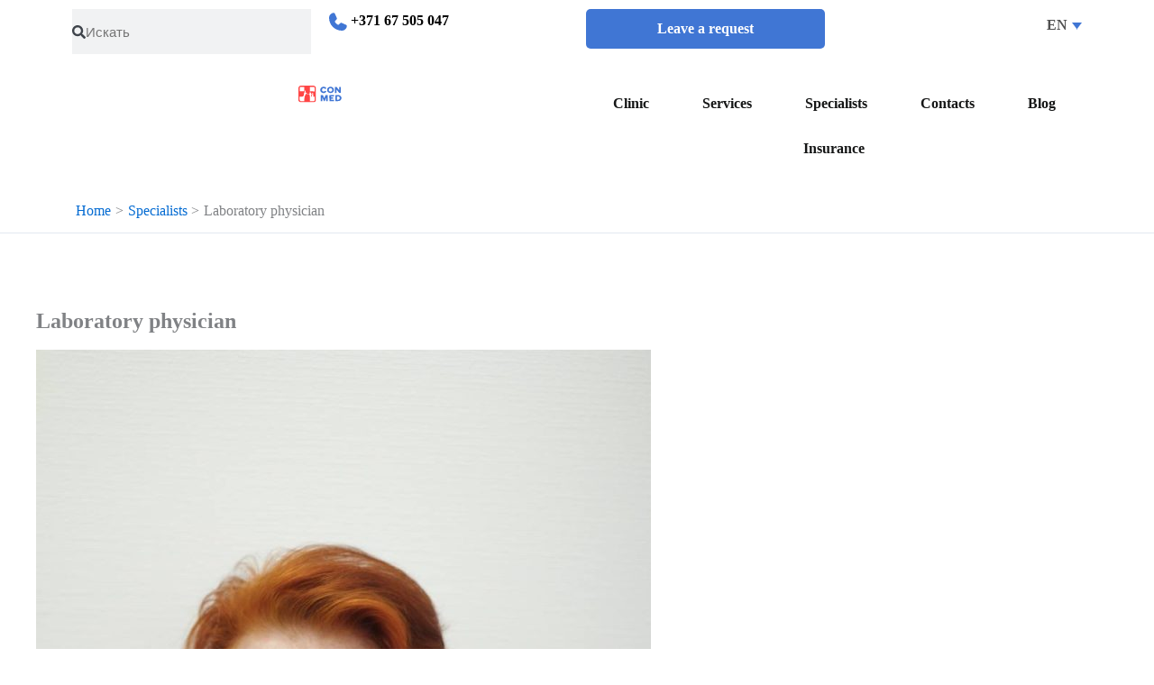

--- FILE ---
content_type: text/html; charset=UTF-8
request_url: https://consilium-medicum.lv/en/speciality/laboratory-physician/
body_size: 23496
content:
<!DOCTYPE html><html dir="ltr" lang="en-US" prefix="og: https://ogp.me/ns#"><head><script data-no-optimize="1">var litespeed_docref=sessionStorage.getItem("litespeed_docref");litespeed_docref&&(Object.defineProperty(document,"referrer",{get:function(){return litespeed_docref}}),sessionStorage.removeItem("litespeed_docref"));</script> <meta charset="UTF-8"><meta name="viewport" content="width=device-width, initial-scale=1"><link rel="profile" href="https://gmpg.org/xfn/11"><title>Laboratory physician - Consilium Medicum</title><link rel="alternate" hreflang="en" href="https://consilium-medicum.lv/en/speciality/laboratory-physician/" /><link rel="alternate" hreflang="lv" href="https://consilium-medicum.lv/speciality/laborants/" /><link rel="alternate" hreflang="ru" href="https://consilium-medicum.lv/ru/speciality/vrach-laborant/" /><link rel="alternate" hreflang="x-default" href="https://consilium-medicum.lv/speciality/laborants/" /><meta name="robots" content="max-image-preview:large" /><link rel="canonical" href="https://consilium-medicum.lv/en/speciality/laboratory-physician/" /><meta name="generator" content="All in One SEO (AIOSEO) 4.9.1.1" /> <script type="application/ld+json" class="aioseo-schema">{"@context":"https:\/\/schema.org","@graph":[{"@type":"BreadcrumbList","@id":"https:\/\/consilium-medicum.lv\/en\/speciality\/laboratory-physician\/#breadcrumblist","itemListElement":[{"@type":"ListItem","@id":"https:\/\/consilium-medicum.lv\/en\/#listItem","position":1,"name":"Home","item":"https:\/\/consilium-medicum.lv\/en\/","nextItem":{"@type":"ListItem","@id":"https:\/\/consilium-medicum.lv\/en\/speciality\/laboratory-physician\/#listItem","name":"Laboratory physician"}},{"@type":"ListItem","@id":"https:\/\/consilium-medicum.lv\/en\/speciality\/laboratory-physician\/#listItem","position":2,"name":"Laboratory physician","previousItem":{"@type":"ListItem","@id":"https:\/\/consilium-medicum.lv\/en\/#listItem","name":"Home"}}]},{"@type":"CollectionPage","@id":"https:\/\/consilium-medicum.lv\/en\/speciality\/laboratory-physician\/#collectionpage","url":"https:\/\/consilium-medicum.lv\/en\/speciality\/laboratory-physician\/","name":"Laboratory physician - Consilium Medicum","inLanguage":"en-US","isPartOf":{"@id":"https:\/\/consilium-medicum.lv\/en\/#website"},"breadcrumb":{"@id":"https:\/\/consilium-medicum.lv\/en\/speciality\/laboratory-physician\/#breadcrumblist"}},{"@type":"Organization","@id":"https:\/\/consilium-medicum.lv\/en\/#organization","name":"Consilium Medicum","description":"Consilium Medicum","url":"https:\/\/consilium-medicum.lv\/en\/","telephone":"+37167505047","logo":{"@type":"ImageObject","url":"https:\/\/consilium-medicum.lv\/wp-content\/uploads\/2023\/04\/logo.svg","@id":"https:\/\/consilium-medicum.lv\/en\/speciality\/laboratory-physician\/#organizationLogo","width":69,"height":28,"caption":"\u043b\u043e\u0433\u043e"},"image":{"@id":"https:\/\/consilium-medicum.lv\/en\/speciality\/laboratory-physician\/#organizationLogo"}},{"@type":"WebSite","@id":"https:\/\/consilium-medicum.lv\/en\/#website","url":"https:\/\/consilium-medicum.lv\/en\/","name":"Consilium Medicum","alternateName":"Consilium Medicum","description":"Consilium Medicum","inLanguage":"en-US","publisher":{"@id":"https:\/\/consilium-medicum.lv\/en\/#organization"}}]}</script> <link rel='dns-prefetch' href='//cdn.jsdelivr.net' /><link rel="alternate" type="application/rss+xml" title="Consilium Medicum &raquo; Feed" href="https://consilium-medicum.lv/en/feed/" /><link rel="alternate" type="application/rss+xml" title="Consilium Medicum &raquo; Comments Feed" href="https://consilium-medicum.lv/en/comments/feed/" /><link rel="alternate" type="application/rss+xml" title="Consilium Medicum &raquo; Laboratory physician Speciality Feed" href="https://consilium-medicum.lv/en/speciality/laboratory-physician/feed/" /><style id="litespeed-ccss">body,fieldset,h3,html,li,p,ul{border:0;font-size:100%;font-style:inherit;font-weight:inherit;margin:0;outline:0;padding:0;vertical-align:baseline}html{-webkit-text-size-adjust:100%;-ms-text-size-adjust:100%}body{margin:0}nav{display:block}a{background-color:#fff0}a,a:visited{text-decoration:none}strong{font-weight:700}img{border:0}svg:not(:root){overflow:hidden}input,select{color:inherit;font:inherit;margin:0}select{text-transform:none}input::-moz-focus-inner{border:0;padding:0}input{line-height:normal}input[type=search]{-webkit-appearance:textfield;box-sizing:content-box}input[type=search]::-webkit-search-cancel-button,input[type=search]::-webkit-search-decoration{-webkit-appearance:none}fieldset{border:1px solid var(--ast-border-color);margin:0 0;padding:.35em .625em .75em}.ast-container{max-width:100%}.ast-container{margin-left:auto;margin-right:auto;padding-left:20px;padding-right:20px}h3{clear:both}.entry-content :where(h3),h3{color:#808285;font-size:1.5em;line-height:1.4}html{box-sizing:border-box}*,:after,:before{box-sizing:inherit}body{color:#808285;background:#fff;font-style:normal}ul{margin:0 0 1.5em 3em}ul{list-style:disc}li>ul{margin-bottom:0;margin-left:1.5em}strong{font-weight:700}img{height:auto;max-width:100%}input,select{color:#808285;font-weight:400;font-size:100%;margin:0;vertical-align:baseline}input{line-height:normal}input[type=search],input[type=text]{color:#666;border:1px solid var(--ast-border-color);border-radius:2px;-webkit-appearance:none}a{color:#4169e1}.screen-reader-text{border:0;clip:rect(1px,1px,1px,1px);height:1px;margin:-1px;overflow:hidden;padding:0;position:absolute;width:1px;word-wrap:normal!important}body{-webkit-font-smoothing:antialiased;-moz-osx-font-smoothing:grayscale}body:not(.logged-in){position:relative}#page{position:relative}a{text-decoration:none}img{vertical-align:middle}.entry-content :where(h1,h2,h3,h4,h5,h6){margin-bottom:20px}p{margin-bottom:1.75em}input,select{line-height:1}body{line-height:1.85714285714286}body{background-color:#fff}#page{display:block}#primary{width:100%}#primary{margin:4em 0}.ast-icon.icon-arrow svg{height:.6em;width:.6em;position:relative;margin-left:10px}.ast-icon svg:not([fill]){fill:currentColor}.hentry{margin:0 0 1.5em}body{overflow-x:hidden}.main-header-bar{background-color:#fff;border-bottom-color:var(--ast-border-color);border-bottom-style:solid}.main-header-bar{margin-left:auto;margin-right:auto}.main-header-bar{z-index:4;position:relative}input[type=search],input[type=text],select{color:#666;padding:.75em;height:auto;border-width:1px;border-style:solid;border-color:var(--ast-border-color);border-radius:2px;background:var(--ast-comment-inputs-background);box-shadow:none;box-sizing:border-box}.entry-content{word-wrap:break-word}.entry-content p{margin-bottom:1.6em}.entry-content::after{display:table;clear:both;content:""}:root{--ast-post-nav-space:0;--ast-container-default-xlg-padding:3em;--ast-container-default-lg-padding:3em;--ast-container-default-slg-padding:2em;--ast-container-default-md-padding:3em;--ast-container-default-sm-padding:3em;--ast-container-default-xs-padding:2.4em;--ast-container-default-xxs-padding:1.8em;--ast-code-block-background:#ECEFF3;--ast-comment-inputs-background:#F9FAFB;--ast-normal-container-width:1200px;--ast-narrow-container-width:750px;--ast-blog-title-font-weight:normal;--ast-blog-meta-weight:inherit;--ast-global-color-primary:var(--ast-global-color-5);--ast-global-color-secondary:var(--ast-global-color-4);--ast-global-color-alternate-background:var(--ast-global-color-7);--ast-global-color-subtle-background:var(--ast-global-color-6);--ast-bg-style-guide:#F8FAFC;--ast-shadow-style-guide:0px 0px 4px 0 #00000057;--ast-global-dark-bg-style:#fff;--ast-global-dark-lfs:#fbfbfb;--ast-widget-bg-color:#fafafa;--ast-wc-container-head-bg-color:#fbfbfb;--ast-title-layout-bg:#eeeeee;--ast-search-border-color:#e7e7e7;--ast-lifter-hover-bg:#e6e6e6;--ast-gallery-block-color:#000;--srfm-color-input-label:var(--ast-global-color-2)}html{font-size:100%}a{color:var(--ast-global-color-0)}body,input,select{font-family:-apple-system,BlinkMacSystemFont,Segoe UI,Roboto,Oxygen-Sans,Ubuntu,Cantarell,Helvetica Neue,sans-serif;font-weight:400;font-size:16px;font-size:1rem;line-height:var(--ast-body-line-height,1.65em)}h3,.entry-content :where(h1,h2,h3,h4,h5,h6){font-weight:600}h3,.entry-content :where(h3){font-size:26px;font-size:1.625rem;font-weight:600;line-height:1.3em}body,h3,.entry-content :where(h1,h2,h3,h4,h5,h6){color:var(--ast-global-color-3)}.ast-single-post .entry-content a{text-decoration:underline}input{outline:none}.ast-page-builder-template .hentry{margin:0}.ast-page-builder-template .site-content>.ast-container{max-width:100%;padding:0}.ast-page-builder-template .site .site-content #primary{padding:0;margin:0}#page{display:flex;flex-direction:column;min-height:100vh}#page .site-content{flex-grow:1}.hentry{margin-bottom:2em}@media (min-width:544px){.ast-container{max-width:100%}}@media (max-width:921px){h3,.entry-content :where(h3){font-size:20px}}@media (max-width:544px){h3,.entry-content :where(h3){font-size:20px}}@media (max-width:921px){html{font-size:91.2%}}@media (max-width:544px){html{font-size:91.2%}}@media (min-width:922px){.ast-container{max-width:1240px}}@media (min-width:922px){.site-content .ast-container{display:flex}}@media (max-width:921px){.site-content .ast-container{flex-direction:column}}:root{--wp--custom--ast-default-block-top-padding:3em;--wp--custom--ast-default-block-right-padding:3em;--wp--custom--ast-default-block-bottom-padding:3em;--wp--custom--ast-default-block-left-padding:3em;--wp--custom--ast-container-width:1200px;--wp--custom--ast-content-width-size:1200px;--wp--custom--ast-wide-width-size:calc(1200px + var(--wp--custom--ast-default-block-left-padding) + var(--wp--custom--ast-default-block-right-padding))}@media (max-width:921px){:root{--wp--custom--ast-default-block-top-padding:3em;--wp--custom--ast-default-block-right-padding:2em;--wp--custom--ast-default-block-bottom-padding:3em;--wp--custom--ast-default-block-left-padding:2em}}@media (max-width:544px){:root{--wp--custom--ast-default-block-top-padding:3em;--wp--custom--ast-default-block-right-padding:1.5em;--wp--custom--ast-default-block-bottom-padding:3em;--wp--custom--ast-default-block-left-padding:1.5em}}.entry-content ul{padding:revert;margin:revert}:root{--ast-global-color-0:#046bd2;--ast-global-color-1:#045cb4;--ast-global-color-2:#1e293b;--ast-global-color-3:#334155;--ast-global-color-4:#f9fafb;--ast-global-color-5:#FFFFFF;--ast-global-color-6:#e2e8f0;--ast-global-color-7:#cbd5e1;--ast-global-color-8:#94a3b8}:root{--ast-border-color:var(--ast-global-color-6)}.ast-breadcrumbs .trail-items,.ast-breadcrumbs .trail-items li{display:inline-block;margin:0;padding:0;border:none;background:inherit;text-indent:0;text-decoration:none}.ast-breadcrumbs .trail-items{list-style:none}.trail-items li::after{padding:0 .3em;content:"»"}.trail-items li:last-of-type::after{display:none}.trail-items li::after{content:">"}.main-header-bar.ast-header-breadcrumb{padding-top:1%;padding-right:0%;padding-bottom:1%;padding-left:5%}.ast-header-breadcrumb{padding-top:10px;padding-bottom:10px;width:100%}.ast-breadcrumbs-wrapper{line-height:1.4}.ast-breadcrumbs-wrapper{display:block;width:100%}h3,.entry-content :where(h1,h2,h3,h4,h5,h6){color:var(--ast-global-color-2)}.elementor-screen-only,.screen-reader-text{top:0!important}@media (min-width:922px){.main-header-bar{border-bottom-width:1px}}.ast-page-builder-template{background-color:var(--ast-global-color-5)}@media (max-width:921px){.ast-page-builder-template{background-color:var(--ast-global-color-5)}}@media (max-width:544px){.ast-page-builder-template{background-color:var(--ast-global-color-5)}}#ast-scroll-top{display:none;position:fixed;text-align:center;z-index:99;width:2.1em;height:2.1em;line-height:2.1;color:#fff;border-radius:2px;content:"";outline:inherit}@media (min-width:769px){#ast-scroll-top{content:"769"}}#ast-scroll-top .ast-icon.icon-arrow svg{margin-left:0;vertical-align:middle;transform:translate(0,-20%) rotate(180deg);width:1.6em}.ast-scroll-to-top-right{right:30px;bottom:30px}#ast-scroll-top{background-color:var(--ast-global-color-0);font-size:15px}@media (max-width:921px){#ast-scroll-top .ast-icon.icon-arrow svg{width:1em}}:root{--e-global-color-astglobalcolor0:#046bd2;--e-global-color-astglobalcolor1:#045cb4;--e-global-color-astglobalcolor2:#1e293b;--e-global-color-astglobalcolor3:#334155;--e-global-color-astglobalcolor4:#f9fafb;--e-global-color-astglobalcolor5:#FFFFFF;--e-global-color-astglobalcolor6:#e2e8f0;--e-global-color-astglobalcolor7:#cbd5e1;--e-global-color-astglobalcolor8:#94a3b8}.wpcf7 .hidden-fields-container{display:none}.wpcf7-form-control-wrap{position:relative}.wpcf7 form>div{margin-bottom:1.2em}.wpcf7 .wpcf7-form-control-wrap{width:100%;display:block}.wpcf7 input:not([type=submit]){width:100%;padding:.75em}.wpml-ls-legacy-dropdown{width:15.5em;max-width:100%}.wpml-ls-legacy-dropdown>ul{position:relative;padding:0;margin:0!important;list-style-type:none}.wpml-ls-legacy-dropdown .wpml-ls-item{padding:0;margin:0;list-style-type:none}.wpml-ls-legacy-dropdown a{display:block;text-decoration:none;color:#444;border:1px solid #cdcdcd;background-color:#fff;padding:5px 10px;line-height:1}.wpml-ls-legacy-dropdown a span{vertical-align:middle}.wpml-ls-legacy-dropdown a.wpml-ls-item-toggle{position:relative;padding-right:calc(10px + 1.4em)}.wpml-ls-legacy-dropdown a.wpml-ls-item-toggle:after{content:"";vertical-align:middle;display:inline-block;border:.35em solid #fff0;border-top:.5em solid;position:absolute;right:10px;top:calc(50% - .175em)}.wpml-ls-legacy-dropdown .wpml-ls-sub-menu{visibility:hidden;position:absolute;top:100%;right:0;left:0;border-top:1px solid #cdcdcd;padding:0;margin:0;list-style-type:none;z-index:101}.wpml-ls-legacy-dropdown .wpml-ls-sub-menu a{border-width:0 1px 1px}.wpml-ls-legacy-list-horizontal{border:1px solid #fff0;padding:7px;clear:both}.wpml-ls-legacy-list-horizontal>ul{padding:0;margin:0!important;list-style-type:none}.wpml-ls-legacy-list-horizontal .wpml-ls-item{padding:0;margin:0;list-style-type:none;display:inline-block}.wpml-ls-legacy-list-horizontal a{display:block;text-decoration:none;padding:5px 10px 6px;line-height:1}.wpml-ls-legacy-list-horizontal a span{vertical-align:middle}.wpml-ls-legacy-list-horizontal.wpml-ls-statics-footer{margin-bottom:30px}.wpml-ls-legacy-list-horizontal.wpml-ls-statics-footer>ul{text-align:center}html{scroll-behavior:smooth}*{font-family:"Proxima Nova Rg"}body .e--pointer-underline .elementor-item:after,body .e--pointer-underline .elementor-item:before{height:2px;width:66%;left:calc(34%/2);background-color:#4076D4;z-index:2}.elementor-widget-search-form.elementor-search-form--skin-minimal .elementor-search-form__icon{opacity:1}.header-selector-wpml .wpml-ls-legacy-dropdown{float:right;text-align:right;margin-right:0}.header-selector-wpml .wpml-ls-legacy-dropdown a{border:none;padding:5px 16px 5px 10px;text-transform:uppercase;font-weight:600;font-size:16px;line-height:24px;color:#505050}.wpml-ls-legacy-dropdown a.wpml-ls-item-toggle:after{color:#4076D4}.header-selector-wpml .wpml-ls-legacy-dropdown a.wpml-ls-item-toggle:after{right:0}.elementor-widget-nav-menu .elementor-nav-menu .elementor-item{font-style:normal;font-weight:600;font-size:16px;line-height:24px;color:#151616}.cm-content{max-width:1140px;display:flex;margin-right:auto;margin-left:auto;position:relative}.cm-row-right-content{width:100%}.cm-row-left-list{padding:0 30px 10px 10px}.cm-single-service-top-image{width:100%;height:430px;border-radius:10px;margin-bottom:30px}.cm-list{list-style-type:none;margin:0!important;padding:0!important}.cm-list-item{padding:0;margin:0;width:270px}.cm-list-item a{display:block;text-decoration:none!important;background:#FBFBFB;border-radius:10px;color:#000;padding:15px 28px 15px 20px;margin:0 0 10px 0}.action-button{background-color:#4076D4;width:100%;min-width:180px;display:inline-block;text-align:center;font-style:normal;font-weight:600;font-size:16px;line-height:24px;padding-top:10px;padding-right:30px;padding-bottom:10px;padding-left:30px;color:#fff;border-color:var(--ast-global-color-0);border-radius:3px;text-decoration:none!important;align-self:center}.action-button:visited{background-color:#4076D4;color:#fff}.wpcf7-text,input[type=text]{background:#FFF;border:1px solid #DCDCDC;border-radius:5px;padding-top:10px!important;padding-bottom:10px!important;font-style:normal;font-weight:400;font-size:16px;line-height:24px;color:#505050}::-webkit-scrollbar{width:10px}::-webkit-scrollbar-track{background:#fff}::-webkit-scrollbar-thumb{background:#4076D4;border-radius:5px}.elementor-screen-only,.screen-reader-text{height:1px;margin:-1px;overflow:hidden;padding:0;position:absolute;top:-10000em;width:1px;clip:rect(0,0,0,0);border:0}.elementor *,.elementor :after,.elementor :before{box-sizing:border-box}.elementor a{box-shadow:none;text-decoration:none}.elementor img{border:none;border-radius:0;box-shadow:none;height:auto;max-width:100%}.elementor-widget-wrap .elementor-element.elementor-widget__width-initial{max-width:100%}@media (max-width:1024px){.elementor-widget-wrap .elementor-element.elementor-widget-tablet__width-initial{max-width:100%}}@media (max-width:767px){.elementor-widget-wrap .elementor-element.elementor-widget-mobile__width-initial{max-width:100%}}.elementor-element{--flex-direction:initial;--flex-wrap:initial;--justify-content:initial;--align-items:initial;--align-content:initial;--gap:initial;--flex-basis:initial;--flex-grow:initial;--flex-shrink:initial;--order:initial;--align-self:initial;align-self:var(--align-self);flex-basis:var(--flex-basis);flex-grow:var(--flex-grow);flex-shrink:var(--flex-shrink);order:var(--order)}.elementor-element:where(.e-con-full,.elementor-widget){align-content:var(--align-content);align-items:var(--align-items);flex-direction:var(--flex-direction);flex-wrap:var(--flex-wrap);gap:var(--row-gap) var(--column-gap);justify-content:var(--justify-content)}:root{--page-title-display:block}.elementor-section{position:relative}.elementor-section .elementor-container{display:flex;margin-left:auto;margin-right:auto;position:relative}@media (max-width:1024px){.elementor-section .elementor-container{flex-wrap:wrap}}.elementor-section.elementor-section-boxed>.elementor-container{max-width:1140px}.elementor-widget-wrap{align-content:flex-start;flex-wrap:wrap;position:relative;width:100%}.elementor:not(.elementor-bc-flex-widget) .elementor-widget-wrap{display:flex}.elementor-widget-wrap>.elementor-element{width:100%}.elementor-widget{position:relative}.elementor-widget:not(:last-child){margin-bottom:var(--kit-widget-spacing,20px)}.elementor-widget:not(:last-child).elementor-widget__width-initial{margin-bottom:0}.elementor-column{display:flex;min-height:1px;position:relative}.elementor-column-gap-default>.elementor-column>.elementor-element-populated{padding:10px}@media (min-width:768px){.elementor-column.elementor-col-25{width:25%}.elementor-column.elementor-col-50{width:50%}.elementor-column.elementor-col-100{width:100%}}@media (max-width:767px){.elementor-column{width:100%}}@media (prefers-reduced-motion:no-preference){html{scroll-behavior:smooth}}.elementor-icon{color:#69727d;display:inline-block;font-size:50px;line-height:1;text-align:center}.elementor-icon svg{display:block;height:1em;position:relative;width:1em}.elementor-icon svg:before{left:50%;position:absolute;transform:translateX(-50%)}@media (max-width:767px){.elementor .elementor-hidden-mobile{display:none}}@media (min-width:768px) and (max-width:1024px){.elementor .elementor-hidden-tablet{display:none}}@media (min-width:1025px) and (max-width:99999px){.elementor .elementor-hidden-desktop{display:none}}.elementor-search-form{display:block}.elementor-search-form .e-font-icon-svg-container{align-items:center;display:flex;height:100%;justify-content:center;width:100%}.elementor-search-form input[type=search]{-webkit-appearance:none;-moz-appearance:none;background:none;border:0;display:inline-block;font-size:15px;line-height:1;margin:0;min-width:0;padding:0;vertical-align:middle;white-space:normal}.elementor-search-form__container{border:0 solid #fff0;display:flex;min-height:50px;overflow:hidden}.elementor-search-form__container:not(.elementor-search-form--full-screen){background:#f1f2f3}.elementor-search-form__input{color:#3f444b;flex-basis:100%}.elementor-search-form__input::-moz-placeholder{color:inherit;font-family:inherit;opacity:.6}.elementor-search-form--skin-minimal .elementor-search-form__icon{align-items:center;color:#3f444b;display:flex;justify-content:flex-end;opacity:.6;fill:#3f444b;font-size:var(--e-search-form-icon-size-minimal,15px)}.elementor-search-form--skin-minimal .elementor-search-form__icon svg{height:var(--e-search-form-icon-size-minimal,15px);width:var(--e-search-form-icon-size-minimal,15px)}.elementor-search-form--skin-full_screen .elementor-search-form input[type=search].elementor-search-form__input{border:solid #fff;border-width:0 0 1px;color:#fff;font-size:50px;line-height:1.5;text-align:center}.elementor-search-form--skin-full_screen .elementor-search-form__toggle{color:var(--e-search-form-toggle-color,#33373d);display:inline-block;font-size:var(--e-search-form-toggle-size,33px);vertical-align:middle}.elementor-search-form--skin-full_screen .elementor-search-form__toggle .e-font-icon-svg-container{background-color:var(--e-search-form-toggle-background-color,rgb(0 0 0 / .05));border-color:var(--e-search-form-toggle-color,#33373d);border-radius:var(--e-search-form-toggle-border-radius,3px);border-style:solid;border-width:var(--e-search-form-toggle-border-width,0);display:block;height:var(--e-search-form-toggle-size,33px);position:relative;width:var(--e-search-form-toggle-size,33px)}.elementor-search-form--skin-full_screen .elementor-search-form__toggle .e-font-icon-svg-container svg,.elementor-search-form--skin-full_screen .elementor-search-form__toggle .e-font-icon-svg-container:before{left:50%;position:absolute;top:50%;transform:translate(-50%,-50%)}.elementor-search-form--skin-full_screen .elementor-search-form__toggle .e-font-icon-svg-container:before{font-size:var(--e-search-form-toggle-icon-size,.55em)}.elementor-search-form--skin-full_screen .elementor-search-form__toggle .e-font-icon-svg-container svg{fill:var(--e-search-form-toggle-color,#33373d);height:var(--e-search-form-toggle-icon-size,.55em);width:var(--e-search-form-toggle-icon-size,.55em)}.elementor-search-form--skin-full_screen .elementor-search-form__container{align-items:center;background-color:rgb(0 0 0/.8);bottom:0;height:100vh;left:0;padding:0 15%;position:fixed;right:0;top:0;z-index:9998}.elementor-search-form--skin-full_screen .elementor-search-form__container:not(.elementor-search-form--full-screen){opacity:0;overflow:hidden;transform:scale(0)}.elementor-search-form--skin-full_screen .elementor-search-form__container:not(.elementor-search-form--full-screen) .dialog-lightbox-close-button{display:none}.elementor-widget-image{text-align:center}.elementor-widget-image a{display:inline-block}.elementor-widget-image a img[src$=".svg"]{width:48px}.elementor-widget-image img{display:inline-block;vertical-align:middle}.elementor-item:after,.elementor-item:before{display:block;position:absolute}.elementor-item:not(:hover):not(:focus):not(.elementor-item-active):not(.highlighted):after,.elementor-item:not(:hover):not(:focus):not(.elementor-item-active):not(.highlighted):before{opacity:0}.e--pointer-underline .elementor-item:after,.e--pointer-underline .elementor-item:before{background-color:#3f444b;height:3px;left:0;width:100%;z-index:2}.e--pointer-underline .elementor-item:after{bottom:0;content:""}.elementor-nav-menu--main .elementor-nav-menu a{padding:13px 20px}.elementor-nav-menu--layout-horizontal{display:flex}.elementor-nav-menu--layout-horizontal .elementor-nav-menu{display:flex;flex-wrap:wrap}.elementor-nav-menu--layout-horizontal .elementor-nav-menu a{flex-grow:1;white-space:nowrap}.elementor-nav-menu--layout-horizontal .elementor-nav-menu>li{display:flex}.elementor-nav-menu--layout-horizontal .elementor-nav-menu>li:not(:first-child)>a{margin-inline-start:var(--e-nav-menu-horizontal-menu-item-margin)}.elementor-nav-menu--layout-horizontal .elementor-nav-menu>li:not(:last-child)>a{margin-inline-end:var(--e-nav-menu-horizontal-menu-item-margin)}.elementor-nav-menu--layout-horizontal .elementor-nav-menu>li:not(:last-child):after{align-self:center;border-color:var(--e-nav-menu-divider-color,#000);border-left-style:var(--e-nav-menu-divider-style,solid);border-left-width:var(--e-nav-menu-divider-width,2px);content:var(--e-nav-menu-divider-content,none);height:var(--e-nav-menu-divider-height,35%)}.elementor-nav-menu__align-justify .elementor-nav-menu--layout-horizontal .elementor-nav-menu{width:100%}.elementor-nav-menu__align-justify .elementor-nav-menu--layout-horizontal .elementor-nav-menu>li{flex-grow:1}.elementor-nav-menu__align-justify .elementor-nav-menu--layout-horizontal .elementor-nav-menu>li>a{justify-content:center}.elementor-widget-nav-menu .elementor-widget-container{display:flex;flex-direction:column}.elementor-nav-menu{position:relative;z-index:2}.elementor-nav-menu:after{clear:both;content:" ";display:block;font:0/0 serif;height:0;overflow:hidden;visibility:hidden}.elementor-nav-menu,.elementor-nav-menu li{display:block;line-height:normal;list-style:none;margin:0;padding:0}.elementor-nav-menu a,.elementor-nav-menu li{position:relative}.elementor-nav-menu li{border-width:0}.elementor-nav-menu a{align-items:center;display:flex}.elementor-nav-menu a{line-height:20px;padding:10px 20px}.elementor-nav-menu--dropdown{background-color:#fff;font-size:13px}.elementor-nav-menu--dropdown-none .elementor-nav-menu--dropdown{display:none}.elementor-nav-menu--dropdown.elementor-nav-menu__container{margin-top:10px;overflow-x:hidden;overflow-y:auto;transform-origin:top}.elementor-nav-menu--dropdown a{color:#33373d}.elementor-kit-6{--e-global-color-primary:#6EC1E4;--e-global-color-secondary:#54595F;--e-global-color-text:#7A7A7A;--e-global-color-accent:#61CE70;--e-global-color-7ae93df:#4076D4;--e-global-typography-primary-font-family:"Roboto";--e-global-typography-primary-font-weight:600;--e-global-typography-secondary-font-family:"Roboto Slab";--e-global-typography-secondary-font-weight:400;--e-global-typography-text-font-family:"Roboto";--e-global-typography-text-font-weight:400;--e-global-typography-accent-font-family:"Roboto";--e-global-typography-accent-font-weight:500}.elementor-section.elementor-section-boxed>.elementor-container{max-width:1140px}.elementor-widget:not(:last-child){margin-block-end:20px}.elementor-element{--widgets-spacing:20px 20px;--widgets-spacing-row:20px;--widgets-spacing-column:20px}@media (max-width:1024px){.elementor-section.elementor-section-boxed>.elementor-container{max-width:1024px}}@media (max-width:767px){.elementor-section.elementor-section-boxed>.elementor-container{max-width:767px}}.elementor-2428 .elementor-element.elementor-element-39043b17{margin-top:0;margin-bottom:0;padding:0 0 0 0}.elementor-2428 .elementor-element.elementor-element-39efae4f{width:initial;max-width:initial}.elementor-2428 .elementor-element.elementor-element-39efae4f .elementor-search-form__container{min-height:30px}body:not(.rtl) .elementor-2428 .elementor-element.elementor-element-39efae4f .elementor-search-form__icon{padding-left:calc(30px/3)}.elementor-2428 .elementor-element.elementor-element-39efae4f .elementor-search-form__input{padding-left:calc(30px/3);padding-right:calc(30px/3)}.elementor-2428 .elementor-element.elementor-element-39efae4f:not(.elementor-search-form--skin-full_screen) .elementor-search-form__container{background-color:#FFF;border-color:#DCDCDC;border-width:1px 1px 1px 1px;border-radius:50px}.elementor-2428 .elementor-element.elementor-element-5d242c69.elementor-column.elementor-element[data-element_type="column"]>.elementor-widget-wrap.elementor-element-populated{align-content:center;align-items:center}.elementor-2428 .elementor-element.elementor-element-4c1db97b{width:var(--container-widget-width,90.269%);max-width:90.269%;--container-widget-width:90.269%;--container-widget-flex-grow:0}.elementor-2428 .elementor-element.elementor-element-03875c0.elementor-column.elementor-element[data-element_type="column"]>.elementor-widget-wrap.elementor-element-populated{align-content:center;align-items:center}.elementor-2428 .elementor-element.elementor-element-03875c0.elementor-column>.elementor-widget-wrap{justify-content:center}.elementor-2428 .elementor-element.elementor-element-4e699c02{width:initial;max-width:initial}.elementor-2428 .elementor-element.elementor-element-52b473f8.elementor-column>.elementor-widget-wrap{justify-content:flex-end}.elementor-2428 .elementor-element.elementor-element-67f34d47:not(.elementor-motion-effects-element-type-background){background-color:#FFF}.elementor-2428 .elementor-element.elementor-element-7e978979:not(.elementor-motion-effects-element-type-background)>.elementor-widget-wrap{background-color:#FBFBFB}.elementor-2428 .elementor-element.elementor-element-3a8d2aaa.elementor-column.elementor-element[data-element_type="column"]>.elementor-widget-wrap.elementor-element-populated{align-content:center;align-items:center}.elementor-2428 .elementor-element.elementor-element-3c8a37ac{text-align:left}.elementor-2428 .elementor-element.elementor-element-3c8a37ac img{width:150px;max-width:100%;height:70px}.elementor-2428 .elementor-element.elementor-element-73e5b0e8{width:var(--container-widget-width,3.805%);max-width:3.805%;--container-widget-width:3.805%;--container-widget-flex-grow:0}.elementor-2428 .elementor-element.elementor-element-73e5b0e8 .elementor-search-form{text-align:center}.elementor-2428 .elementor-element.elementor-element-73e5b0e8 .elementor-search-form__toggle{--e-search-form-toggle-size:35px;--e-search-form-toggle-color:#4076D4;--e-search-form-toggle-background-color:#FBFBFB;--e-search-form-toggle-icon-size:calc(65em / 100)}.elementor-2428 .elementor-element.elementor-element-73e5b0e8.elementor-search-form--skin-full_screen input[type="search"].elementor-search-form__input{border-radius:3px}.elementor-2428 .elementor-element.elementor-element-2d7e06a9 .elementor-icon-wrapper{text-align:center}.elementor-2428 .elementor-element.elementor-element-39c18096.elementor-column.elementor-element[data-element_type="column"]>.elementor-widget-wrap.elementor-element-populated{align-content:center;align-items:center}.elementor-2428 .elementor-element.elementor-element-39c18096.elementor-column>.elementor-widget-wrap{justify-content:flex-end}.elementor-2428 .elementor-element.elementor-element-5ea7ec83{width:var(--container-widget-width,96.222%);max-width:96.222%;--container-widget-width:96.222%;--container-widget-flex-grow:0;--e-nav-menu-horizontal-menu-item-margin:calc( 0px / 2 )}.elementor-location-header:before{content:"";display:table;clear:both}@media (max-width:1024px){.elementor-2428 .elementor-element.elementor-element-3a8d2aaa.elementor-column>.elementor-widget-wrap{justify-content:space-between}.elementor-2428 .elementor-element.elementor-element-3c8a37ac{width:var(--container-widget-width,83px);max-width:83px;--container-widget-width:83px;--container-widget-flex-grow:0;align-self:center}.elementor-2428 .elementor-element.elementor-element-2d7e06a9{width:var(--container-widget-width,67px);max-width:67px;--container-widget-width:67px;--container-widget-flex-grow:0;align-self:center}.elementor-2428 .elementor-element.elementor-element-5ea7ec83 .elementor-nav-menu--main .elementor-item{padding-top:10px;padding-bottom:10px}}@media (min-width:768px){.elementor-2428 .elementor-element.elementor-element-7e8507e3{width:47.719%}.elementor-2428 .elementor-element.elementor-element-5d242c69{width:17.193%}.elementor-2428 .elementor-element.elementor-element-03875c0{width:23.86%}.elementor-2428 .elementor-element.elementor-element-52b473f8{width:11.206%}.elementor-2428 .elementor-element.elementor-element-7e978979{width:100%}.elementor-2428 .elementor-element.elementor-element-3a8d2aaa{width:14.999%}.elementor-2428 .elementor-element.elementor-element-39c18096{width:85.001%}}@media (max-width:1024px) and (min-width:768px){.elementor-2428 .elementor-element.elementor-element-3a8d2aaa{width:100%}.elementor-2428 .elementor-element.elementor-element-39c18096{width:100%}}@media (max-width:767px){.elementor-2428 .elementor-element.elementor-element-3a8d2aaa{width:100%}.elementor-2428 .elementor-element.elementor-element-3a8d2aaa.elementor-column.elementor-element[data-element_type="column"]>.elementor-widget-wrap.elementor-element-populated{align-content:space-between;align-items:space-between}.elementor-2428 .elementor-element.elementor-element-3a8d2aaa.elementor-column>.elementor-widget-wrap{justify-content:space-between}.elementor-2428 .elementor-element.elementor-element-73e5b0e8{width:var(--container-widget-width,45px);max-width:45px;--container-widget-width:45px;--container-widget-flex-grow:0;align-self:center}.elementor-2428 .elementor-element.elementor-element-73e5b0e8>.elementor-widget-container{margin:0 0 0 70px;padding:2px 0 0 0}.elementor-2428 .elementor-element.elementor-element-2d7e06a9{width:var(--container-widget-width,58px);max-width:58px;--container-widget-width:58px;--container-widget-flex-grow:0}.elementor-2428 .elementor-element.elementor-element-2d7e06a9 .elementor-icon-wrapper{text-align:center}.elementor-2428 .elementor-element.elementor-element-2d7e06a9 .elementor-icon{font-size:32px}.elementor-2428 .elementor-element.elementor-element-2d7e06a9 .elementor-icon svg{height:32px}.elementor-2428 .elementor-element.elementor-element-39c18096{width:100%}.elementor-2428 .elementor-element.elementor-element-39c18096.elementor-column>.elementor-widget-wrap{justify-content:flex-end}.elementor-2428 .elementor-element.elementor-element-5ea7ec83{--container-widget-width:100%;--container-widget-flex-grow:0;width:var(--container-widget-width,100%);max-width:100%}.elementor-2428 .elementor-element.elementor-element-5ea7ec83 .elementor-nav-menu--main .elementor-item{padding-left:0;padding-right:0}}@media (min-width:1025px){.bw__nav-icon{display:none}.nav-lang{display:none}}.elementor-2077 .elementor-element.elementor-element-9ca19a3 .elementor-nav-menu .elementor-item{font-weight:400;line-height:20px}.elementor-location-header:before{content:"";display:table;clear:both}:root{--uacf7-global-color-primary:#382673;--uacf7-global-text-color-secondary:#383c41;--uacf7-global-placeholder-color:#606266;--uacf7-global-border-color:#e4e9f8;--uacf7-global-button-color:var(--uacf7-global-color-primary);--uacf7-border-radius:5px;--uacf7-white-color:#fff}input[type="search"]:visited,input[type="text"]:visited,select:visited{border-color:var(--uacf7-global-button-color)!important}@media (max-width:800px){.services-template-default .cm-content{display:flex;flex-direction:column;width:100%;padding:0 15px}.services-template-default .cm-row-left-list{display:none}}.my-dropdown-class{display:none}@media (max-width:800px){.my-dropdown-class{display:block;margin-bottom:30px}.my-dropdown-class{width:100%;border-radius:50px;border:2px solid var(--accent-blue,#4076D4);background:#FFF;color:#4076D4;height:44px;padding-left:15px;padding-top:0;padding-bottom:5px;font-weight:600}.services-template-default .ast-container{max-width:340px!important}}:root{--wp--preset--aspect-ratio--square:1;--wp--preset--aspect-ratio--4-3:4/3;--wp--preset--aspect-ratio--3-4:3/4;--wp--preset--aspect-ratio--3-2:3/2;--wp--preset--aspect-ratio--2-3:2/3;--wp--preset--aspect-ratio--16-9:16/9;--wp--preset--aspect-ratio--9-16:9/16;--wp--preset--color--black:#000000;--wp--preset--color--cyan-bluish-gray:#abb8c3;--wp--preset--color--white:#ffffff;--wp--preset--color--pale-pink:#f78da7;--wp--preset--color--vivid-red:#cf2e2e;--wp--preset--color--luminous-vivid-orange:#ff6900;--wp--preset--color--luminous-vivid-amber:#fcb900;--wp--preset--color--light-green-cyan:#7bdcb5;--wp--preset--color--vivid-green-cyan:#00d084;--wp--preset--color--pale-cyan-blue:#8ed1fc;--wp--preset--color--vivid-cyan-blue:#0693e3;--wp--preset--color--vivid-purple:#9b51e0;--wp--preset--color--ast-global-color-0:var(--ast-global-color-0);--wp--preset--color--ast-global-color-1:var(--ast-global-color-1);--wp--preset--color--ast-global-color-2:var(--ast-global-color-2);--wp--preset--color--ast-global-color-3:var(--ast-global-color-3);--wp--preset--color--ast-global-color-4:var(--ast-global-color-4);--wp--preset--color--ast-global-color-5:var(--ast-global-color-5);--wp--preset--color--ast-global-color-6:var(--ast-global-color-6);--wp--preset--color--ast-global-color-7:var(--ast-global-color-7);--wp--preset--color--ast-global-color-8:var(--ast-global-color-8);--wp--preset--gradient--vivid-cyan-blue-to-vivid-purple:linear-gradient(135deg,rgb(6,147,227) 0%,rgb(155,81,224) 100%);--wp--preset--gradient--light-green-cyan-to-vivid-green-cyan:linear-gradient(135deg,rgb(122,220,180) 0%,rgb(0,208,130) 100%);--wp--preset--gradient--luminous-vivid-amber-to-luminous-vivid-orange:linear-gradient(135deg,rgb(252,185,0) 0%,rgb(255,105,0) 100%);--wp--preset--gradient--luminous-vivid-orange-to-vivid-red:linear-gradient(135deg,rgb(255,105,0) 0%,rgb(207,46,46) 100%);--wp--preset--gradient--very-light-gray-to-cyan-bluish-gray:linear-gradient(135deg,rgb(238,238,238) 0%,rgb(169,184,195) 100%);--wp--preset--gradient--cool-to-warm-spectrum:linear-gradient(135deg,rgb(74,234,220) 0%,rgb(151,120,209) 20%,rgb(207,42,186) 40%,rgb(238,44,130) 60%,rgb(251,105,98) 80%,rgb(254,248,76) 100%);--wp--preset--gradient--blush-light-purple:linear-gradient(135deg,rgb(255,206,236) 0%,rgb(152,150,240) 100%);--wp--preset--gradient--blush-bordeaux:linear-gradient(135deg,rgb(254,205,165) 0%,rgb(254,45,45) 50%,rgb(107,0,62) 100%);--wp--preset--gradient--luminous-dusk:linear-gradient(135deg,rgb(255,203,112) 0%,rgb(199,81,192) 50%,rgb(65,88,208) 100%);--wp--preset--gradient--pale-ocean:linear-gradient(135deg,rgb(255,245,203) 0%,rgb(182,227,212) 50%,rgb(51,167,181) 100%);--wp--preset--gradient--electric-grass:linear-gradient(135deg,rgb(202,248,128) 0%,rgb(113,206,126) 100%);--wp--preset--gradient--midnight:linear-gradient(135deg,rgb(2,3,129) 0%,rgb(40,116,252) 100%);--wp--preset--font-size--small:13px;--wp--preset--font-size--medium:20px;--wp--preset--font-size--large:36px;--wp--preset--font-size--x-large:42px;--wp--preset--spacing--20:0.44rem;--wp--preset--spacing--30:0.67rem;--wp--preset--spacing--40:1rem;--wp--preset--spacing--50:1.5rem;--wp--preset--spacing--60:2.25rem;--wp--preset--spacing--70:3.38rem;--wp--preset--spacing--80:5.06rem;--wp--preset--shadow--natural:6px 6px 9px rgba(0, 0, 0, 0.2);--wp--preset--shadow--deep:12px 12px 50px rgba(0, 0, 0, 0.4);--wp--preset--shadow--sharp:6px 6px 0px rgba(0, 0, 0, 0.2);--wp--preset--shadow--outlined:6px 6px 0px -3px rgb(255, 255, 255), 6px 6px rgb(0, 0, 0);--wp--preset--shadow--crisp:6px 6px 0px rgb(0, 0, 0)}:root{--wp--style--global--content-size:var(--wp--custom--ast-content-width-size);--wp--style--global--wide-size:var(--wp--custom--ast-wide-width-size)}:where(body){margin:0}:root{--wp--style--block-gap:24px}body{padding-top:0;padding-right:0;padding-bottom:0;padding-left:0}a:where(:not(.wp-element-button)){text-decoration:none}@media screen and (max-width:1024px){#bw__nav-container{display:none;overflow:hidden}.nav-menu ul{display:flex;flex-direction:column!important}.nav-btn,.action-button{width:100%!important}.nav-lang span.wpml-ls-native,.nav-lang span.wpml-ls-display{font-size:20px;color:#000}}@media screen and (max-width:1024px){#bw__nav-container{overflow:hidden}.elementor-column.bw__nav-container{overflow:hidden}.elementor-nav-menu--layout-horizontal .elementor-nav-menu{flex-direction:column!important}.nav-menu{width:100%!important}.nav-menu ul{display:flex;flex-direction:column!important}.nav-btn,.action-button{width:100%!important}}@media (min-width:1025px){.bw__nav-icon{display:none}.nav-lang{display:none}}:root{--f-spinner-width:36px;--f-spinner-height:36px;--f-spinner-color-1:rgba(0, 0, 0, 0.1);--f-spinner-color-2:rgba(17, 24, 28, 0.8);--f-spinner-stroke:2.75}:root{--f-button-width:40px;--f-button-height:40px;--f-button-border:0;--f-button-border-radius:0;--f-button-color:#374151;--f-button-bg:#f8f8f8;--f-button-hover-bg:#e0e0e0;--f-button-active-bg:#d0d0d0;--f-button-shadow:none;--f-button-transform:none;--f-button-svg-width:20px;--f-button-svg-height:20px;--f-button-svg-stroke-width:1.5;--f-button-svg-fill:none;--f-button-svg-filter:none;--f-button-svg-disabled-opacity:0.65}</style><link rel="preload" data-asynced="1" data-optimized="2" as="style" onload="this.onload=null;this.rel='stylesheet'" href="https://consilium-medicum.lv/wp-content/litespeed/ucss/bd088f3835c7e39ac082b33b3e7e34b0.css?ver=734f1" /><script type="litespeed/javascript">!function(a){"use strict";var b=function(b,c,d){function e(a){return h.body?a():void setTimeout(function(){e(a)})}function f(){i.addEventListener&&i.removeEventListener("load",f),i.media=d||"all"}var g,h=a.document,i=h.createElement("link");if(c)g=c;else{var j=(h.body||h.getElementsByTagName("head")[0]).childNodes;g=j[j.length-1]}var k=h.styleSheets;i.rel="stylesheet",i.href=b,i.media="only x",e(function(){g.parentNode.insertBefore(i,c?g:g.nextSibling)});var l=function(a){for(var b=i.href,c=k.length;c--;)if(k[c].href===b)return a();setTimeout(function(){l(a)})};return i.addEventListener&&i.addEventListener("load",f),i.onloadcssdefined=l,l(f),i};"undefined"!=typeof exports?exports.loadCSS=b:a.loadCSS=b}("undefined"!=typeof global?global:this);!function(a){if(a.loadCSS){var b=loadCSS.relpreload={};if(b.support=function(){try{return a.document.createElement("link").relList.supports("preload")}catch(b){return!1}},b.poly=function(){for(var b=a.document.getElementsByTagName("link"),c=0;c<b.length;c++){var d=b[c];"preload"===d.rel&&"style"===d.getAttribute("as")&&(a.loadCSS(d.href,d,d.getAttribute("media")),d.rel=null)}},!b.support()){b.poly();var c=a.setInterval(b.poly,300);a.addEventListener&&a.addEventListener("load",function(){b.poly(),a.clearInterval(c)}),a.attachEvent&&a.attachEvent("onload",function(){a.clearInterval(c)})}}}(this);</script> <script type="litespeed/javascript" data-src="https://consilium-medicum.lv/wp-includes/js/jquery/jquery.min.js?ver=3.7.1" id="jquery-core-js"></script> <link rel="https://api.w.org/" href="https://consilium-medicum.lv/en/wp-json/" /><link rel="EditURI" type="application/rsd+xml" title="RSD" href="https://consilium-medicum.lv/xmlrpc.php?rsd" /><meta name="generator" content="WPML ver:4.8.6 stt:1,31,45;" /><meta name="generator" content="Elementor 3.28.1; features: e_font_icon_svg, additional_custom_breakpoints, e_local_google_fonts; settings: css_print_method-external, google_font-enabled, font_display-swap">
 <script async type="litespeed/javascript">(function(w,d,s,l,i){w[l]=w[l]||[];w[l].push({'gtm.start':new Date().getTime(),event:'gtm.js'});var f=d.getElementsByTagName(s)[0],j=d.createElement(s),dl=l!='dataLayer'?'&l='+l:'';j.async=!0;j.src='https://www.googletagmanager.com/gtm.js?id='+i+dl;f.parentNode.insertBefore(j,f)})(window,document,'script','dataLayer','GTM-P4563ZS2')</script> <link rel="icon" href="https://consilium-medicum.lv/wp-content/uploads/2023/07/consilium-medicum.svg" sizes="32x32" /><link rel="icon" href="https://consilium-medicum.lv/wp-content/uploads/2023/07/consilium-medicum.svg" sizes="192x192" /><link rel="apple-touch-icon" href="https://consilium-medicum.lv/wp-content/uploads/2023/07/consilium-medicum.svg" /><meta name="msapplication-TileImage" content="https://consilium-medicum.lv/wp-content/uploads/2023/07/consilium-medicum.svg" /></head><body itemtype='https://schema.org/Blog' itemscope='itemscope' class="archive tax-speciality term-laboratory-physician term-230 wp-custom-logo wp-embed-responsive wp-theme-astra wp-child-theme-astra-child ast-desktop ast-separate-container ast-two-container ast-no-sidebar astra-4.11.17 group-blog ast-inherit-site-logo-transparent ast-hfb-header ast-full-width-primary-header elementor-default elementor-kit-6"><noscript><iframe data-lazyloaded="1" src="about:blank" data-litespeed-src="https://www.googletagmanager.com/ns.html?id=GTM-P4563ZS2"
height="0" width="0" style="display:none;visibility:hidden"></iframe></noscript><a
class="skip-link screen-reader-text"
href="#content">
Skip to content</a><div
class="hfeed site" id="page"><div data-elementor-type="header" data-elementor-id="2673" class="elementor elementor-2673 elementor-93 elementor-location-header" data-elementor-post-type="elementor_library"><section class="elementor-section elementor-top-section elementor-element elementor-element-bcb4a21 elementor-hidden-mobile elementor-hidden-desktop elementor-hidden-tablet elementor-section-boxed elementor-section-height-default elementor-section-height-default" data-id="bcb4a21" data-element_type="section"><div class="elementor-container elementor-column-gap-no"><div class="elementor-column elementor-col-100 elementor-top-column elementor-element elementor-element-5094076" data-id="5094076" data-element_type="column"><div class="elementor-widget-wrap elementor-element-populated"><section class="elementor-section elementor-inner-section elementor-element elementor-element-797c8c1 elementor-section-boxed elementor-section-height-default elementor-section-height-default" data-id="797c8c1" data-element_type="section"><div class="elementor-container elementor-column-gap-default"><div class="elementor-column elementor-col-33 elementor-inner-column elementor-element elementor-element-0ba9762" data-id="0ba9762" data-element_type="column"><div class="elementor-widget-wrap elementor-element-populated"><div class="elementor-element elementor-element-0ba2002 elementor-search-form--skin-minimal elementor-widget__width-initial elementor-widget elementor-widget-search-form" data-id="0ba2002" data-element_type="widget" data-settings="{&quot;skin&quot;:&quot;minimal&quot;}" data-widget_type="search-form.default"><div class="elementor-widget-container">
<search role="search"><form class="elementor-search-form" action="https://consilium-medicum.lv/en/" method="get"><div class="elementor-search-form__container">
<label class="elementor-screen-only" for="elementor-search-form-0ba2002">Search</label><div class="elementor-search-form__icon"><div class="e-font-icon-svg-container"><svg aria-hidden="true" class="e-font-icon-svg e-fas-search" viewBox="0 0 512 512" xmlns="http://www.w3.org/2000/svg"><path d="M505 442.7L405.3 343c-4.5-4.5-10.6-7-17-7H372c27.6-35.3 44-79.7 44-128C416 93.1 322.9 0 208 0S0 93.1 0 208s93.1 208 208 208c48.3 0 92.7-16.4 128-44v16.3c0 6.4 2.5 12.5 7 17l99.7 99.7c9.4 9.4 24.6 9.4 33.9 0l28.3-28.3c9.4-9.4 9.4-24.6.1-34zM208 336c-70.7 0-128-57.2-128-128 0-70.7 57.2-128 128-128 70.7 0 128 57.2 128 128 0 70.7-57.2 128-128 128z"></path></svg></div>							<span class="elementor-screen-only">Search</span></div>
<input id="elementor-search-form-0ba2002" placeholder="Search" class="elementor-search-form__input" type="search" name="s" value="">
<input type='hidden' name='lang' value='en' /></div></form>
</search></div></div></div></div><div class="elementor-column elementor-col-33 elementor-inner-column elementor-element elementor-element-72428ea" data-id="72428ea" data-element_type="column"><div class="elementor-widget-wrap elementor-element-populated"><div class="elementor-element elementor-element-7c7f70d elementor-widget__width-initial elementor-widget elementor-widget-html" data-id="7c7f70d" data-element_type="widget" data-widget_type="html.default"><div class="elementor-widget-container">
<a style="color: black;" href="tel:+371 67 505 047"><img data-lazyloaded="1" src="[data-uri]" class="alignnone wp-image-484" data-src="https://consilium-medicum.lv/wp-content/uploads/2023/05/phone.svg" alt="phone" width="20" height="20" /> <strong>+371 67 505 047</strong></a></div></div></div></div><div class="elementor-column elementor-col-33 elementor-inner-column elementor-element elementor-element-291c6b3 cm-language-selector" data-id="291c6b3" data-element_type="column"><div class="elementor-widget-wrap elementor-element-populated"><div class="elementor-element elementor-element-7f12d69 header-selector-wpml elementor-widget elementor-widget-shortcode" data-id="7f12d69" data-element_type="widget" data-widget_type="shortcode.default"><div class="elementor-widget-container"><div class="elementor-shortcode"><div
class="wpml-ls-sidebars- wpml-ls wpml-ls-legacy-dropdown js-wpml-ls-legacy-dropdown"><ul role="menu"><li role="none" tabindex="0" class="wpml-ls-slot- wpml-ls-item wpml-ls-item-en wpml-ls-current-language wpml-ls-first-item wpml-ls-item-legacy-dropdown">
<a href="#" class="js-wpml-ls-item-toggle wpml-ls-item-toggle" role="menuitem" title="Switch to EN(EN)">
<span class="wpml-ls-native" role="menuitem">EN</span></a><ul class="wpml-ls-sub-menu" role="menu"><li class="wpml-ls-slot- wpml-ls-item wpml-ls-item-lv" role="none">
<a href="https://consilium-medicum.lv/speciality/laborants/" class="wpml-ls-link" role="menuitem" aria-label="Switch to LV(LV)" title="Switch to LV(LV)">
<span class="wpml-ls-native" lang="lv">LV</span></a></li><li class="wpml-ls-slot- wpml-ls-item wpml-ls-item-ru wpml-ls-last-item" role="none">
<a href="https://consilium-medicum.lv/ru/speciality/vrach-laborant/" class="wpml-ls-link" role="menuitem" aria-label="Switch to RU(RU)" title="Switch to RU(RU)">
<span class="wpml-ls-native" lang="ru">RU</span></a></li></ul></li></ul></div></div></div></div></div></div></div></section></div></div></div></section><section class="elementor-section elementor-top-section elementor-element elementor-element-7fbb1f8e elementor-section-full_width elementor-hidden-mobile elementor-hidden-desktop elementor-hidden-tablet elementor-section-height-default elementor-section-height-default" data-id="7fbb1f8e" data-element_type="section" data-settings="{&quot;background_background&quot;:&quot;classic&quot;}"><div class="elementor-container elementor-column-gap-default"><div class="elementor-column elementor-col-100 elementor-top-column elementor-element elementor-element-17ad9d23" data-id="17ad9d23" data-element_type="column" data-settings="{&quot;background_background&quot;:&quot;classic&quot;}"><div class="elementor-widget-wrap elementor-element-populated"><section class="elementor-section elementor-inner-section elementor-element elementor-element-2aa9695 elementor-section-boxed elementor-section-height-default elementor-section-height-default" data-id="2aa9695" data-element_type="section"><div class="elementor-container elementor-column-gap-default"><div class="elementor-column elementor-col-25 elementor-inner-column elementor-element elementor-element-b1c4d01" data-id="b1c4d01" data-element_type="column"><div class="elementor-widget-wrap elementor-element-populated"><div class="elementor-element elementor-element-1980303 elementor-widget elementor-widget-theme-site-logo elementor-widget-image" data-id="1980303" data-element_type="widget" data-widget_type="theme-site-logo.default"><div class="elementor-widget-container">
<a href="https://consilium-medicum.lv/en/">
<img data-lazyloaded="1" src="[data-uri]" data-src="https://consilium-medicum.lv/wp-content/uploads/2023/04/logo.svg" title="logo" alt="лого" loading="lazy" />				</a></div></div></div></div><div class="elementor-column elementor-col-25 elementor-inner-column elementor-element elementor-element-443cdd0 elementor-hidden-desktop elementor-hidden-tablet" data-id="443cdd0" data-element_type="column"><div class="elementor-widget-wrap elementor-element-populated"><div class="elementor-element elementor-element-682b371 elementor-search-form--skin-full_screen elementor-widget-mobile__width-initial elementor-widget elementor-widget-search-form" data-id="682b371" data-element_type="widget" data-settings="{&quot;skin&quot;:&quot;full_screen&quot;}" data-widget_type="search-form.default"><div class="elementor-widget-container">
<search role="search"><form class="elementor-search-form" action="https://consilium-medicum.lv/en/" method="get"><div class="elementor-search-form__toggle" role="button" tabindex="0" aria-label="Search"><div class="e-font-icon-svg-container"><svg aria-hidden="true" class="e-font-icon-svg e-fas-search" viewBox="0 0 512 512" xmlns="http://www.w3.org/2000/svg"><path d="M505 442.7L405.3 343c-4.5-4.5-10.6-7-17-7H372c27.6-35.3 44-79.7 44-128C416 93.1 322.9 0 208 0S0 93.1 0 208s93.1 208 208 208c48.3 0 92.7-16.4 128-44v16.3c0 6.4 2.5 12.5 7 17l99.7 99.7c9.4 9.4 24.6 9.4 33.9 0l28.3-28.3c9.4-9.4 9.4-24.6.1-34zM208 336c-70.7 0-128-57.2-128-128 0-70.7 57.2-128 128-128 70.7 0 128 57.2 128 128 0 70.7-57.2 128-128 128z"></path></svg></div></div><div class="elementor-search-form__container">
<label class="elementor-screen-only" for="elementor-search-form-682b371">Search</label>
<input id="elementor-search-form-682b371" placeholder="Search..." class="elementor-search-form__input" type="search" name="s" value="">
<input type='hidden' name='lang' value='en' /><div class="dialog-lightbox-close-button dialog-close-button" role="button" tabindex="0" aria-label="Close this search box.">
<svg aria-hidden="true" class="e-font-icon-svg e-eicon-close" viewBox="0 0 1000 1000" xmlns="http://www.w3.org/2000/svg"><path d="M742 167L500 408 258 167C246 154 233 150 217 150 196 150 179 158 167 167 154 179 150 196 150 212 150 229 154 242 171 254L408 500 167 742C138 771 138 800 167 829 196 858 225 858 254 829L496 587 738 829C750 842 767 846 783 846 800 846 817 842 829 829 842 817 846 804 846 783 846 767 842 750 829 737L588 500 833 258C863 229 863 200 833 171 804 137 775 137 742 167Z"></path></svg></div></div></form>
</search></div></div></div></div><div class="elementor-column elementor-col-25 elementor-inner-column elementor-element elementor-element-5993f63" data-id="5993f63" data-element_type="column"><div class="elementor-widget-wrap elementor-element-populated"><div class="elementor-element elementor-element-233dbe48 elementor-widget__width-initial elementor-nav-menu__align-end elementor-nav-menu--stretch elementor-nav-menu__text-align-center elementor-nav-menu--dropdown-tablet elementor-nav-menu--toggle elementor-nav-menu--burger elementor-widget elementor-widget-nav-menu" data-id="233dbe48" data-element_type="widget" data-settings="{&quot;full_width&quot;:&quot;stretch&quot;,&quot;layout&quot;:&quot;horizontal&quot;,&quot;submenu_icon&quot;:{&quot;value&quot;:&quot;&lt;svg class=\&quot;e-font-icon-svg e-fas-caret-down\&quot; viewBox=\&quot;0 0 320 512\&quot; xmlns=\&quot;http:\/\/www.w3.org\/2000\/svg\&quot;&gt;&lt;path d=\&quot;M31.3 192h257.3c17.8 0 26.7 21.5 14.1 34.1L174.1 354.8c-7.8 7.8-20.5 7.8-28.3 0L17.2 226.1C4.6 213.5 13.5 192 31.3 192z\&quot;&gt;&lt;\/path&gt;&lt;\/svg&gt;&quot;,&quot;library&quot;:&quot;fa-solid&quot;},&quot;toggle&quot;:&quot;burger&quot;}" data-widget_type="nav-menu.default"><div class="elementor-widget-container"><nav aria-label="Menu" class="elementor-nav-menu--main elementor-nav-menu__container elementor-nav-menu--layout-horizontal e--pointer-underline e--animation-fade"><ul id="menu-1-233dbe48" class="elementor-nav-menu"><li class="menu-item menu-item-type-post_type menu-item-object-page menu-item-569"><a href="https://consilium-medicum.lv/en/clinic/" class="elementor-item menu-link">Clinic</a></li><li class="menu-item menu-item-type-post_type menu-item-object-page menu-item-501"><a href="https://consilium-medicum.lv/en/all-services/" class="elementor-item menu-link">Services</a></li><li class="menu-item menu-item-type-post_type menu-item-object-page menu-item-76"><a href="https://consilium-medicum.lv/en/all-specialists/" class="elementor-item menu-link">Specialists</a></li><li class="menu-item menu-item-type-post_type menu-item-object-page menu-item-574"><a href="https://consilium-medicum.lv/en/contacts/" class="elementor-item menu-link">Contacts</a></li><li class="menu-item menu-item-type-post_type menu-item-object-page menu-item-504"><a href="https://consilium-medicum.lv/en/blog/" class="elementor-item menu-link">Blog</a></li><li class="menu-item menu-item-type-post_type menu-item-object-page menu-item-7169"><a href="https://consilium-medicum.lv/en/insurance/" class="elementor-item menu-link">Insurance</a></li></ul></nav><div class="elementor-menu-toggle" role="button" tabindex="0" aria-label="Menu Toggle" aria-expanded="false">
<svg aria-hidden="true" role="presentation" class="elementor-menu-toggle__icon--open e-font-icon-svg e-eicon-menu-bar" viewBox="0 0 1000 1000" xmlns="http://www.w3.org/2000/svg"><path d="M104 333H896C929 333 958 304 958 271S929 208 896 208H104C71 208 42 237 42 271S71 333 104 333ZM104 583H896C929 583 958 554 958 521S929 458 896 458H104C71 458 42 487 42 521S71 583 104 583ZM104 833H896C929 833 958 804 958 771S929 708 896 708H104C71 708 42 737 42 771S71 833 104 833Z"></path></svg><svg aria-hidden="true" role="presentation" class="elementor-menu-toggle__icon--close e-font-icon-svg e-eicon-close" viewBox="0 0 1000 1000" xmlns="http://www.w3.org/2000/svg"><path d="M742 167L500 408 258 167C246 154 233 150 217 150 196 150 179 158 167 167 154 179 150 196 150 212 150 229 154 242 171 254L408 500 167 742C138 771 138 800 167 829 196 858 225 858 254 829L496 587 738 829C750 842 767 846 783 846 800 846 817 842 829 829 842 817 846 804 846 783 846 767 842 750 829 737L588 500 833 258C863 229 863 200 833 171 804 137 775 137 742 167Z"></path></svg></div><nav class="elementor-nav-menu--dropdown elementor-nav-menu__container" aria-hidden="true"><ul id="menu-2-233dbe48" class="elementor-nav-menu"><li class="menu-item menu-item-type-post_type menu-item-object-page menu-item-569"><a href="https://consilium-medicum.lv/en/clinic/" class="elementor-item menu-link" tabindex="-1">Clinic</a></li><li class="menu-item menu-item-type-post_type menu-item-object-page menu-item-501"><a href="https://consilium-medicum.lv/en/all-services/" class="elementor-item menu-link" tabindex="-1">Services</a></li><li class="menu-item menu-item-type-post_type menu-item-object-page menu-item-76"><a href="https://consilium-medicum.lv/en/all-specialists/" class="elementor-item menu-link" tabindex="-1">Specialists</a></li><li class="menu-item menu-item-type-post_type menu-item-object-page menu-item-574"><a href="https://consilium-medicum.lv/en/contacts/" class="elementor-item menu-link" tabindex="-1">Contacts</a></li><li class="menu-item menu-item-type-post_type menu-item-object-page menu-item-504"><a href="https://consilium-medicum.lv/en/blog/" class="elementor-item menu-link" tabindex="-1">Blog</a></li><li class="menu-item menu-item-type-post_type menu-item-object-page menu-item-7169"><a href="https://consilium-medicum.lv/en/insurance/" class="elementor-item menu-link" tabindex="-1">Insurance</a></li></ul></nav></div></div></div></div><div class="elementor-column elementor-col-25 elementor-inner-column elementor-element elementor-element-5205b1a header-request-button elementor-hidden-mobile" data-id="5205b1a" data-element_type="column"><div class="elementor-widget-wrap elementor-element-populated"><div class="elementor-element elementor-element-2db034a elementor-widget__width-initial elementor-widget elementor-widget-html" data-id="2db034a" data-element_type="widget" data-widget_type="html.default"><div class="elementor-widget-container">
<a href="#appointment" class="action-button">Make an appointment</a></div></div></div></div></div></section></div></div></div></section><section class="elementor-section elementor-top-section elementor-element elementor-element-667ceed elementor-section-full_width elementor-hidden-desktop elementor-hidden-tablet elementor-hidden-mobile elementor-section-height-default elementor-section-height-default" data-id="667ceed" data-element_type="section" data-settings="{&quot;background_background&quot;:&quot;classic&quot;}"><div class="elementor-container elementor-column-gap-default"><div class="elementor-column elementor-col-100 elementor-top-column elementor-element elementor-element-fcb3c95" data-id="fcb3c95" data-element_type="column" data-settings="{&quot;background_background&quot;:&quot;classic&quot;}"><div class="elementor-widget-wrap elementor-element-populated"><section class="elementor-section elementor-inner-section elementor-element elementor-element-2b9ff58 elementor-section-boxed elementor-section-height-default elementor-section-height-default" data-id="2b9ff58" data-element_type="section"><div class="elementor-container elementor-column-gap-default"><div class="elementor-column elementor-col-25 elementor-inner-column elementor-element elementor-element-5b3302f" data-id="5b3302f" data-element_type="column"><div class="elementor-widget-wrap elementor-element-populated"><div class="elementor-element elementor-element-1554e87 elementor-widget elementor-widget-theme-site-logo elementor-widget-image" data-id="1554e87" data-element_type="widget" data-widget_type="theme-site-logo.default"><div class="elementor-widget-container">
<a href="https://consilium-medicum.lv/en/">
<img data-lazyloaded="1" src="[data-uri]" data-src="https://consilium-medicum.lv/wp-content/uploads/2023/04/logo.svg" title="logo" alt="лого" loading="lazy" />				</a></div></div></div></div><div class="elementor-column elementor-col-25 elementor-inner-column elementor-element elementor-element-372808c elementor-hidden-desktop elementor-hidden-tablet" data-id="372808c" data-element_type="column"><div class="elementor-widget-wrap elementor-element-populated"><div class="elementor-element elementor-element-6313125 elementor-search-form--skin-full_screen elementor-widget-mobile__width-initial elementor-widget elementor-widget-search-form" data-id="6313125" data-element_type="widget" data-settings="{&quot;skin&quot;:&quot;full_screen&quot;}" data-widget_type="search-form.default"><div class="elementor-widget-container">
<search role="search"><form class="elementor-search-form" action="https://consilium-medicum.lv/en/" method="get"><div class="elementor-search-form__toggle" role="button" tabindex="0" aria-label="Search"><div class="e-font-icon-svg-container"><svg aria-hidden="true" class="e-font-icon-svg e-fas-search" viewBox="0 0 512 512" xmlns="http://www.w3.org/2000/svg"><path d="M505 442.7L405.3 343c-4.5-4.5-10.6-7-17-7H372c27.6-35.3 44-79.7 44-128C416 93.1 322.9 0 208 0S0 93.1 0 208s93.1 208 208 208c48.3 0 92.7-16.4 128-44v16.3c0 6.4 2.5 12.5 7 17l99.7 99.7c9.4 9.4 24.6 9.4 33.9 0l28.3-28.3c9.4-9.4 9.4-24.6.1-34zM208 336c-70.7 0-128-57.2-128-128 0-70.7 57.2-128 128-128 70.7 0 128 57.2 128 128 0 70.7-57.2 128-128 128z"></path></svg></div></div><div class="elementor-search-form__container">
<label class="elementor-screen-only" for="elementor-search-form-6313125">Search</label>
<input id="elementor-search-form-6313125" placeholder="Search" class="elementor-search-form__input" type="search" name="s" value="">
<input type='hidden' name='lang' value='en' /><div class="dialog-lightbox-close-button dialog-close-button" role="button" tabindex="0" aria-label="Close this search box.">
<svg aria-hidden="true" class="e-font-icon-svg e-eicon-close" viewBox="0 0 1000 1000" xmlns="http://www.w3.org/2000/svg"><path d="M742 167L500 408 258 167C246 154 233 150 217 150 196 150 179 158 167 167 154 179 150 196 150 212 150 229 154 242 171 254L408 500 167 742C138 771 138 800 167 829 196 858 225 858 254 829L496 587 738 829C750 842 767 846 783 846 800 846 817 842 829 829 842 817 846 804 846 783 846 767 842 750 829 737L588 500 833 258C863 229 863 200 833 171 804 137 775 137 742 167Z"></path></svg></div></div></form>
</search></div></div></div></div><div class="elementor-column elementor-col-25 elementor-inner-column elementor-element elementor-element-fee4252" data-id="fee4252" data-element_type="column"><div class="elementor-widget-wrap elementor-element-populated"><div class="elementor-element elementor-element-6e27897 elementor-widget__width-initial elementor-nav-menu__align-end elementor-nav-menu--stretch elementor-nav-menu__text-align-center elementor-nav-menu--dropdown-tablet elementor-nav-menu--toggle elementor-nav-menu--burger elementor-widget elementor-widget-nav-menu" data-id="6e27897" data-element_type="widget" data-settings="{&quot;full_width&quot;:&quot;stretch&quot;,&quot;layout&quot;:&quot;horizontal&quot;,&quot;submenu_icon&quot;:{&quot;value&quot;:&quot;&lt;svg class=\&quot;e-font-icon-svg e-fas-caret-down\&quot; viewBox=\&quot;0 0 320 512\&quot; xmlns=\&quot;http:\/\/www.w3.org\/2000\/svg\&quot;&gt;&lt;path d=\&quot;M31.3 192h257.3c17.8 0 26.7 21.5 14.1 34.1L174.1 354.8c-7.8 7.8-20.5 7.8-28.3 0L17.2 226.1C4.6 213.5 13.5 192 31.3 192z\&quot;&gt;&lt;\/path&gt;&lt;\/svg&gt;&quot;,&quot;library&quot;:&quot;fa-solid&quot;},&quot;toggle&quot;:&quot;burger&quot;}" data-widget_type="nav-menu.default"><div class="elementor-widget-container"><nav aria-label="Menu" class="elementor-nav-menu--main elementor-nav-menu__container elementor-nav-menu--layout-horizontal e--pointer-underline e--animation-fade"><ul id="menu-1-6e27897" class="elementor-nav-menu"><li class="menu-item menu-item-type-post_type menu-item-object-page menu-item-2435"><a href="https://consilium-medicum.lv/en/clinic/" class="elementor-item menu-link">Clinic</a></li><li class="menu-item menu-item-type-post_type menu-item-object-page menu-item-2437"><a href="https://consilium-medicum.lv/en/all-services/" class="elementor-item menu-link">Services</a></li><li class="menu-item menu-item-type-post_type menu-item-object-page menu-item-2438"><a href="https://consilium-medicum.lv/en/all-specialists/" class="elementor-item menu-link">Specialists</a></li><li class="menu-item menu-item-type-post_type menu-item-object-page menu-item-2433"><a href="https://consilium-medicum.lv/en/contacts/" class="elementor-item menu-link">Contacts</a></li><li class="menu-item menu-item-type-post_type menu-item-object-page menu-item-2436"><a href="https://consilium-medicum.lv/en/blog/" class="elementor-item menu-link">Blog</a></li><li class="menu-item menu-item-type-post_type menu-item-object-page menu-item-7182"><a href="https://consilium-medicum.lv/en/insurance/" class="elementor-item menu-link">Insurance</a></li></ul></nav><div class="elementor-menu-toggle" role="button" tabindex="0" aria-label="Menu Toggle" aria-expanded="false">
<svg aria-hidden="true" role="presentation" class="elementor-menu-toggle__icon--open e-font-icon-svg e-eicon-menu-bar" viewBox="0 0 1000 1000" xmlns="http://www.w3.org/2000/svg"><path d="M104 333H896C929 333 958 304 958 271S929 208 896 208H104C71 208 42 237 42 271S71 333 104 333ZM104 583H896C929 583 958 554 958 521S929 458 896 458H104C71 458 42 487 42 521S71 583 104 583ZM104 833H896C929 833 958 804 958 771S929 708 896 708H104C71 708 42 737 42 771S71 833 104 833Z"></path></svg><svg aria-hidden="true" role="presentation" class="elementor-menu-toggle__icon--close e-font-icon-svg e-eicon-close" viewBox="0 0 1000 1000" xmlns="http://www.w3.org/2000/svg"><path d="M742 167L500 408 258 167C246 154 233 150 217 150 196 150 179 158 167 167 154 179 150 196 150 212 150 229 154 242 171 254L408 500 167 742C138 771 138 800 167 829 196 858 225 858 254 829L496 587 738 829C750 842 767 846 783 846 800 846 817 842 829 829 842 817 846 804 846 783 846 767 842 750 829 737L588 500 833 258C863 229 863 200 833 171 804 137 775 137 742 167Z"></path></svg></div><nav class="elementor-nav-menu--dropdown elementor-nav-menu__container" aria-hidden="true"><ul id="menu-2-6e27897" class="elementor-nav-menu"><li class="menu-item menu-item-type-post_type menu-item-object-page menu-item-2435"><a href="https://consilium-medicum.lv/en/clinic/" class="elementor-item menu-link" tabindex="-1">Clinic</a></li><li class="menu-item menu-item-type-post_type menu-item-object-page menu-item-2437"><a href="https://consilium-medicum.lv/en/all-services/" class="elementor-item menu-link" tabindex="-1">Services</a></li><li class="menu-item menu-item-type-post_type menu-item-object-page menu-item-2438"><a href="https://consilium-medicum.lv/en/all-specialists/" class="elementor-item menu-link" tabindex="-1">Specialists</a></li><li class="menu-item menu-item-type-post_type menu-item-object-page menu-item-2433"><a href="https://consilium-medicum.lv/en/contacts/" class="elementor-item menu-link" tabindex="-1">Contacts</a></li><li class="menu-item menu-item-type-post_type menu-item-object-page menu-item-2436"><a href="https://consilium-medicum.lv/en/blog/" class="elementor-item menu-link" tabindex="-1">Blog</a></li><li class="menu-item menu-item-type-post_type menu-item-object-page menu-item-7182"><a href="https://consilium-medicum.lv/en/insurance/" class="elementor-item menu-link" tabindex="-1">Insurance</a></li></ul></nav></div></div></div></div><div class="elementor-column elementor-col-25 elementor-inner-column elementor-element elementor-element-ff69239 header-request-button elementor-hidden-mobile" data-id="ff69239" data-element_type="column"><div class="elementor-widget-wrap elementor-element-populated"><div class="elementor-element elementor-element-d4fd9d9 elementor-widget__width-initial elementor-widget elementor-widget-html" data-id="d4fd9d9" data-element_type="widget" data-widget_type="html.default"><div class="elementor-widget-container">
<a href="#appointment" class="action-button">Sign up for consultation
</a></div></div></div></div></div></section></div></div></div></section><section class="elementor-section elementor-top-section elementor-element elementor-element-184867a8 elementor-hidden-mobile elementor-hidden-tablet elementor-section-boxed elementor-section-height-default elementor-section-height-default" data-id="184867a8" data-element_type="section"><div class="elementor-container elementor-column-gap-no"><div class="elementor-column elementor-col-100 elementor-top-column elementor-element elementor-element-263c397c" data-id="263c397c" data-element_type="column"><div class="elementor-widget-wrap elementor-element-populated"><section class="elementor-section elementor-inner-section elementor-element elementor-element-5ea1a979 elementor-section-boxed elementor-section-height-default elementor-section-height-default" data-id="5ea1a979" data-element_type="section"><div class="elementor-container elementor-column-gap-default"><div class="elementor-column elementor-col-25 elementor-inner-column elementor-element elementor-element-6f0787f8 elementor-hidden-mobile" data-id="6f0787f8" data-element_type="column"><div class="elementor-widget-wrap elementor-element-populated"><div class="elementor-element elementor-element-4cb54229 elementor-search-form--skin-minimal elementor-widget__width-initial elementor-widget elementor-widget-search-form" data-id="4cb54229" data-element_type="widget" data-settings="{&quot;skin&quot;:&quot;minimal&quot;}" data-widget_type="search-form.default"><div class="elementor-widget-container">
<search role="search"><form class="elementor-search-form" action="https://consilium-medicum.lv/en/" method="get"><div class="elementor-search-form__container">
<label class="elementor-screen-only" for="elementor-search-form-4cb54229">Search</label><div class="elementor-search-form__icon"><div class="e-font-icon-svg-container"><svg aria-hidden="true" class="e-font-icon-svg e-fas-search" viewBox="0 0 512 512" xmlns="http://www.w3.org/2000/svg"><path d="M505 442.7L405.3 343c-4.5-4.5-10.6-7-17-7H372c27.6-35.3 44-79.7 44-128C416 93.1 322.9 0 208 0S0 93.1 0 208s93.1 208 208 208c48.3 0 92.7-16.4 128-44v16.3c0 6.4 2.5 12.5 7 17l99.7 99.7c9.4 9.4 24.6 9.4 33.9 0l28.3-28.3c9.4-9.4 9.4-24.6.1-34zM208 336c-70.7 0-128-57.2-128-128 0-70.7 57.2-128 128-128 70.7 0 128 57.2 128 128 0 70.7-57.2 128-128 128z"></path></svg></div>							<span class="elementor-screen-only">Search</span></div>
<input id="elementor-search-form-4cb54229" placeholder="Искать" class="elementor-search-form__input" type="search" name="s" value="">
<input type='hidden' name='lang' value='en' /></div></form>
</search></div></div></div></div><div class="elementor-column elementor-col-25 elementor-inner-column elementor-element elementor-element-36e679be" data-id="36e679be" data-element_type="column"><div class="elementor-widget-wrap elementor-element-populated"><div class="elementor-element elementor-element-44b441c3 elementor-widget__width-initial elementor-widget elementor-widget-html" data-id="44b441c3" data-element_type="widget" data-widget_type="html.default"><div class="elementor-widget-container">
<a style="color: black;" href="tel:+371 67 505 047"><img data-lazyloaded="1" src="[data-uri]" class="alignnone wp-image-484" data-src="https://consilium-medicum.lv/wp-content/uploads/2023/05/phone.svg" alt="телефон" width="20" height="20" /> <strong>+371 67 505 047</strong></a></div></div></div></div><div class="elementor-column elementor-col-25 elementor-inner-column elementor-element elementor-element-fd5c078" data-id="fd5c078" data-element_type="column"><div class="elementor-widget-wrap elementor-element-populated"><div class="elementor-element elementor-element-83fb5a9 elementor-widget__width-initial nav-btn elementor-widget elementor-widget-html" data-id="83fb5a9" data-element_type="widget" data-widget_type="html.default"><div class="elementor-widget-container">
<a href="#appointment" class="action-button" style="border-radius: 5px">Leave a request</a></div></div></div></div><div class="elementor-column elementor-col-25 elementor-inner-column elementor-element elementor-element-1be47828 cm-language-selector" data-id="1be47828" data-element_type="column"><div class="elementor-widget-wrap elementor-element-populated"><div class="elementor-element elementor-element-5b324aa1 header-selector-wpml elementor-widget elementor-widget-shortcode" data-id="5b324aa1" data-element_type="widget" data-widget_type="shortcode.default"><div class="elementor-widget-container"><div class="elementor-shortcode"><div
class="wpml-ls-sidebars- wpml-ls wpml-ls-legacy-dropdown js-wpml-ls-legacy-dropdown"><ul role="menu"><li role="none" tabindex="0" class="wpml-ls-slot- wpml-ls-item wpml-ls-item-en wpml-ls-current-language wpml-ls-first-item wpml-ls-item-legacy-dropdown">
<a href="#" class="js-wpml-ls-item-toggle wpml-ls-item-toggle" role="menuitem" title="Switch to EN(EN)">
<span class="wpml-ls-native" role="menuitem">EN</span></a><ul class="wpml-ls-sub-menu" role="menu"><li class="wpml-ls-slot- wpml-ls-item wpml-ls-item-lv" role="none">
<a href="https://consilium-medicum.lv/speciality/laborants/" class="wpml-ls-link" role="menuitem" aria-label="Switch to LV(LV)" title="Switch to LV(LV)">
<span class="wpml-ls-native" lang="lv">LV</span></a></li><li class="wpml-ls-slot- wpml-ls-item wpml-ls-item-ru wpml-ls-last-item" role="none">
<a href="https://consilium-medicum.lv/ru/speciality/vrach-laborant/" class="wpml-ls-link" role="menuitem" aria-label="Switch to RU(RU)" title="Switch to RU(RU)">
<span class="wpml-ls-native" lang="ru">RU</span></a></li></ul></li></ul></div></div></div></div></div></div></div></section></div></div></div></section><section class="elementor-section elementor-top-section elementor-element elementor-element-6705a499 elementor-section-full_width elementor-hidden-mobile elementor-hidden-desktop elementor-hidden-tablet elementor-section-height-default elementor-section-height-default" data-id="6705a499" data-element_type="section" data-settings="{&quot;background_background&quot;:&quot;classic&quot;}"><div class="elementor-container elementor-column-gap-default"><div class="elementor-column elementor-col-100 elementor-top-column elementor-element elementor-element-1236f53e" data-id="1236f53e" data-element_type="column" data-settings="{&quot;background_background&quot;:&quot;classic&quot;}"><div class="elementor-widget-wrap elementor-element-populated"><section class="elementor-section elementor-inner-section elementor-element elementor-element-f9b8ca0 elementor-section-boxed elementor-section-height-default elementor-section-height-default" data-id="f9b8ca0" data-element_type="section"><div class="elementor-container elementor-column-gap-default"><div class="elementor-column elementor-col-25 elementor-inner-column elementor-element elementor-element-1f6236ed" data-id="1f6236ed" data-element_type="column"><div class="elementor-widget-wrap elementor-element-populated"><div class="elementor-element elementor-element-36564b79 elementor-widget elementor-widget-theme-site-logo elementor-widget-image" data-id="36564b79" data-element_type="widget" data-widget_type="theme-site-logo.default"><div class="elementor-widget-container">
<a href="https://consilium-medicum.lv/en/">
<img data-lazyloaded="1" src="[data-uri]" data-src="https://consilium-medicum.lv/wp-content/uploads/2023/04/logo.svg" title="logo" alt="лого" loading="lazy" />				</a></div></div><div class="elementor-element elementor-element-5fd32173 nav-icon elementor-view-default elementor-widget elementor-widget-icon" data-id="5fd32173" data-element_type="widget" data-widget_type="icon.default"><div class="elementor-widget-container"><div class="elementor-icon-wrapper"><div class="elementor-icon">
<svg xmlns="http://www.w3.org/2000/svg" aria-hidden="true" class="elementor-menu-toggle__icon--open e-font-icon-svg e-eicon-menu-bar" viewBox="0 0 1000 1000"><path d="M104 333H896C929 333 958 304 958 271S929 208 896 208H104C71 208 42 237 42 271S71 333 104 333ZM104 583H896C929 583 958 554 958 521S929 458 896 458H104C71 458 42 487 42 521S71 583 104 583ZM104 833H896C929 833 958 804 958 771S929 708 896 708H104C71 708 42 737 42 771S71 833 104 833Z"></path></svg></div></div></div></div></div></div><div class="elementor-column elementor-col-25 elementor-inner-column elementor-element elementor-element-3d3e12a0 elementor-hidden-desktop elementor-hidden-tablet" data-id="3d3e12a0" data-element_type="column"><div class="elementor-widget-wrap elementor-element-populated"><div class="elementor-element elementor-element-1f9fcdc2 elementor-search-form--skin-full_screen elementor-widget-mobile__width-initial elementor-widget elementor-widget-search-form" data-id="1f9fcdc2" data-element_type="widget" data-settings="{&quot;skin&quot;:&quot;full_screen&quot;}" data-widget_type="search-form.default"><div class="elementor-widget-container">
<search role="search"><form class="elementor-search-form" action="https://consilium-medicum.lv/en/" method="get"><div class="elementor-search-form__toggle" role="button" tabindex="0" aria-label="Search"><div class="e-font-icon-svg-container"><svg aria-hidden="true" class="e-font-icon-svg e-fas-search" viewBox="0 0 512 512" xmlns="http://www.w3.org/2000/svg"><path d="M505 442.7L405.3 343c-4.5-4.5-10.6-7-17-7H372c27.6-35.3 44-79.7 44-128C416 93.1 322.9 0 208 0S0 93.1 0 208s93.1 208 208 208c48.3 0 92.7-16.4 128-44v16.3c0 6.4 2.5 12.5 7 17l99.7 99.7c9.4 9.4 24.6 9.4 33.9 0l28.3-28.3c9.4-9.4 9.4-24.6.1-34zM208 336c-70.7 0-128-57.2-128-128 0-70.7 57.2-128 128-128 70.7 0 128 57.2 128 128 0 70.7-57.2 128-128 128z"></path></svg></div></div><div class="elementor-search-form__container">
<label class="elementor-screen-only" for="elementor-search-form-1f9fcdc2">Search</label>
<input id="elementor-search-form-1f9fcdc2" placeholder="Найти..." class="elementor-search-form__input" type="search" name="s" value="">
<input type='hidden' name='lang' value='en' /><div class="dialog-lightbox-close-button dialog-close-button" role="button" tabindex="0" aria-label="Close this search box.">
<svg aria-hidden="true" class="e-font-icon-svg e-eicon-close" viewBox="0 0 1000 1000" xmlns="http://www.w3.org/2000/svg"><path d="M742 167L500 408 258 167C246 154 233 150 217 150 196 150 179 158 167 167 154 179 150 196 150 212 150 229 154 242 171 254L408 500 167 742C138 771 138 800 167 829 196 858 225 858 254 829L496 587 738 829C750 842 767 846 783 846 800 846 817 842 829 829 842 817 846 804 846 783 846 767 842 750 829 737L588 500 833 258C863 229 863 200 833 171 804 137 775 137 742 167Z"></path></svg></div></div></form>
</search></div></div></div></div><div class="elementor-column elementor-col-25 elementor-inner-column elementor-element elementor-element-62a40c66" data-id="62a40c66" data-element_type="column"><div class="elementor-widget-wrap elementor-element-populated"><div class="elementor-element elementor-element-728e8826 elementor-widget__width-initial elementor-nav-menu__align-end elementor-nav-menu--stretch elementor-nav-menu__text-align-center nav-menu elementor-nav-menu--dropdown-tablet elementor-nav-menu--toggle elementor-nav-menu--burger elementor-widget elementor-widget-nav-menu" data-id="728e8826" data-element_type="widget" data-settings="{&quot;full_width&quot;:&quot;stretch&quot;,&quot;layout&quot;:&quot;horizontal&quot;,&quot;submenu_icon&quot;:{&quot;value&quot;:&quot;&lt;svg class=\&quot;e-font-icon-svg e-fas-caret-down\&quot; viewBox=\&quot;0 0 320 512\&quot; xmlns=\&quot;http:\/\/www.w3.org\/2000\/svg\&quot;&gt;&lt;path d=\&quot;M31.3 192h257.3c17.8 0 26.7 21.5 14.1 34.1L174.1 354.8c-7.8 7.8-20.5 7.8-28.3 0L17.2 226.1C4.6 213.5 13.5 192 31.3 192z\&quot;&gt;&lt;\/path&gt;&lt;\/svg&gt;&quot;,&quot;library&quot;:&quot;fa-solid&quot;},&quot;toggle&quot;:&quot;burger&quot;}" data-widget_type="nav-menu.default"><div class="elementor-widget-container"><nav aria-label="Menu" class="elementor-nav-menu--main elementor-nav-menu__container elementor-nav-menu--layout-horizontal e--pointer-underline e--animation-fade"><ul id="menu-1-728e8826" class="elementor-nav-menu"><li class="menu-item menu-item-type-post_type menu-item-object-page menu-item-569"><a href="https://consilium-medicum.lv/en/clinic/" class="elementor-item menu-link">Clinic</a></li><li class="menu-item menu-item-type-post_type menu-item-object-page menu-item-501"><a href="https://consilium-medicum.lv/en/all-services/" class="elementor-item menu-link">Services</a></li><li class="menu-item menu-item-type-post_type menu-item-object-page menu-item-76"><a href="https://consilium-medicum.lv/en/all-specialists/" class="elementor-item menu-link">Specialists</a></li><li class="menu-item menu-item-type-post_type menu-item-object-page menu-item-574"><a href="https://consilium-medicum.lv/en/contacts/" class="elementor-item menu-link">Contacts</a></li><li class="menu-item menu-item-type-post_type menu-item-object-page menu-item-504"><a href="https://consilium-medicum.lv/en/blog/" class="elementor-item menu-link">Blog</a></li><li class="menu-item menu-item-type-post_type menu-item-object-page menu-item-7169"><a href="https://consilium-medicum.lv/en/insurance/" class="elementor-item menu-link">Insurance</a></li></ul></nav><div class="elementor-menu-toggle" role="button" tabindex="0" aria-label="Menu Toggle" aria-expanded="false">
<svg aria-hidden="true" role="presentation" class="elementor-menu-toggle__icon--open e-font-icon-svg e-eicon-menu-bar" viewBox="0 0 1000 1000" xmlns="http://www.w3.org/2000/svg"><path d="M104 333H896C929 333 958 304 958 271S929 208 896 208H104C71 208 42 237 42 271S71 333 104 333ZM104 583H896C929 583 958 554 958 521S929 458 896 458H104C71 458 42 487 42 521S71 583 104 583ZM104 833H896C929 833 958 804 958 771S929 708 896 708H104C71 708 42 737 42 771S71 833 104 833Z"></path></svg><svg aria-hidden="true" role="presentation" class="elementor-menu-toggle__icon--close e-font-icon-svg e-eicon-close" viewBox="0 0 1000 1000" xmlns="http://www.w3.org/2000/svg"><path d="M742 167L500 408 258 167C246 154 233 150 217 150 196 150 179 158 167 167 154 179 150 196 150 212 150 229 154 242 171 254L408 500 167 742C138 771 138 800 167 829 196 858 225 858 254 829L496 587 738 829C750 842 767 846 783 846 800 846 817 842 829 829 842 817 846 804 846 783 846 767 842 750 829 737L588 500 833 258C863 229 863 200 833 171 804 137 775 137 742 167Z"></path></svg></div><nav class="elementor-nav-menu--dropdown elementor-nav-menu__container" aria-hidden="true"><ul id="menu-2-728e8826" class="elementor-nav-menu"><li class="menu-item menu-item-type-post_type menu-item-object-page menu-item-569"><a href="https://consilium-medicum.lv/en/clinic/" class="elementor-item menu-link" tabindex="-1">Clinic</a></li><li class="menu-item menu-item-type-post_type menu-item-object-page menu-item-501"><a href="https://consilium-medicum.lv/en/all-services/" class="elementor-item menu-link" tabindex="-1">Services</a></li><li class="menu-item menu-item-type-post_type menu-item-object-page menu-item-76"><a href="https://consilium-medicum.lv/en/all-specialists/" class="elementor-item menu-link" tabindex="-1">Specialists</a></li><li class="menu-item menu-item-type-post_type menu-item-object-page menu-item-574"><a href="https://consilium-medicum.lv/en/contacts/" class="elementor-item menu-link" tabindex="-1">Contacts</a></li><li class="menu-item menu-item-type-post_type menu-item-object-page menu-item-504"><a href="https://consilium-medicum.lv/en/blog/" class="elementor-item menu-link" tabindex="-1">Blog</a></li><li class="menu-item menu-item-type-post_type menu-item-object-page menu-item-7169"><a href="https://consilium-medicum.lv/en/insurance/" class="elementor-item menu-link" tabindex="-1">Insurance</a></li></ul></nav></div></div></div></div><div class="elementor-column elementor-col-25 elementor-inner-column elementor-element elementor-element-19878e03 header-request-button elementor-hidden-mobile" data-id="19878e03" data-element_type="column"><div class="elementor-widget-wrap elementor-element-populated"><div class="elementor-element elementor-element-557929e4 elementor-widget__width-initial elementor-widget elementor-widget-html" data-id="557929e4" data-element_type="widget" data-widget_type="html.default"><div class="elementor-widget-container">
<a href="#appointment" class="action-button">Записаться на прием</a></div></div></div></div></div></section></div></div></div></section><section class="elementor-section elementor-top-section elementor-element elementor-element-17e2a263 elementor-section-full_width elementor-section-height-default elementor-section-height-default" data-id="17e2a263" data-element_type="section" data-settings="{&quot;background_background&quot;:&quot;classic&quot;}"><div class="elementor-container elementor-column-gap-default"><div class="elementor-column elementor-col-100 elementor-top-column elementor-element elementor-element-6bff068a" data-id="6bff068a" data-element_type="column" data-settings="{&quot;background_background&quot;:&quot;classic&quot;}"><div class="elementor-widget-wrap elementor-element-populated"><section class="elementor-section elementor-inner-section elementor-element elementor-element-d54da10 elementor-section-boxed elementor-section-height-default elementor-section-height-default" data-id="d54da10" data-element_type="section"><div class="elementor-container elementor-column-gap-default"><div class="elementor-column elementor-col-50 elementor-inner-column elementor-element elementor-element-3fa6acca" data-id="3fa6acca" data-element_type="column"><div class="elementor-widget-wrap elementor-element-populated"><div class="elementor-element elementor-element-2925d2d8 elementor-widget-tablet__width-initial elementor-widget elementor-widget-theme-site-logo elementor-widget-image" data-id="2925d2d8" data-element_type="widget" data-widget_type="theme-site-logo.default"><div class="elementor-widget-container">
<a href="https://consilium-medicum.lv/en/">
<img data-lazyloaded="1" src="[data-uri]" data-src="https://consilium-medicum.lv/wp-content/uploads/2023/04/logo.svg" title="logo" alt="лого" loading="lazy" />				</a></div></div><div class="elementor-element elementor-element-7f799653 elementor-search-form--skin-full_screen elementor-widget-mobile__width-initial elementor-widget__width-initial elementor-hidden-desktop elementor-hidden-tablet elementor-widget elementor-widget-search-form" data-id="7f799653" data-element_type="widget" data-settings="{&quot;skin&quot;:&quot;full_screen&quot;}" data-widget_type="search-form.default"><div class="elementor-widget-container">
<search role="search"><form class="elementor-search-form" action="https://consilium-medicum.lv/en/" method="get"><div class="elementor-search-form__toggle" role="button" tabindex="0" aria-label="Search"><div class="e-font-icon-svg-container"><svg aria-hidden="true" class="e-font-icon-svg e-fas-search" viewBox="0 0 512 512" xmlns="http://www.w3.org/2000/svg"><path d="M505 442.7L405.3 343c-4.5-4.5-10.6-7-17-7H372c27.6-35.3 44-79.7 44-128C416 93.1 322.9 0 208 0S0 93.1 0 208s93.1 208 208 208c48.3 0 92.7-16.4 128-44v16.3c0 6.4 2.5 12.5 7 17l99.7 99.7c9.4 9.4 24.6 9.4 33.9 0l28.3-28.3c9.4-9.4 9.4-24.6.1-34zM208 336c-70.7 0-128-57.2-128-128 0-70.7 57.2-128 128-128 70.7 0 128 57.2 128 128 0 70.7-57.2 128-128 128z"></path></svg></div></div><div class="elementor-search-form__container">
<label class="elementor-screen-only" for="elementor-search-form-7f799653">Search</label>
<input id="elementor-search-form-7f799653" placeholder="Найти..." class="elementor-search-form__input" type="search" name="s" value="">
<input type='hidden' name='lang' value='en' /><div class="dialog-lightbox-close-button dialog-close-button" role="button" tabindex="0" aria-label="Close this search box.">
<svg aria-hidden="true" class="e-font-icon-svg e-eicon-close" viewBox="0 0 1000 1000" xmlns="http://www.w3.org/2000/svg"><path d="M742 167L500 408 258 167C246 154 233 150 217 150 196 150 179 158 167 167 154 179 150 196 150 212 150 229 154 242 171 254L408 500 167 742C138 771 138 800 167 829 196 858 225 858 254 829L496 587 738 829C750 842 767 846 783 846 800 846 817 842 829 829 842 817 846 804 846 783 846 767 842 750 829 737L588 500 833 258C863 229 863 200 833 171 804 137 775 137 742 167Z"></path></svg></div></div></form>
</search></div></div><div class="elementor-element elementor-element-90d7065 elementor-widget-tablet__width-initial elementor-widget-mobile__width-initial bw__nav-icon elementor-view-default elementor-widget elementor-widget-icon" data-id="90d7065" data-element_type="widget" data-widget_type="icon.default"><div class="elementor-widget-container"><div class="elementor-icon-wrapper"><div class="elementor-icon">
<svg xmlns="http://www.w3.org/2000/svg" aria-hidden="true" class="elementor-menu-toggle__icon--open e-font-icon-svg e-eicon-menu-bar" viewBox="0 0 1000 1000"><path d="M104 333H896C929 333 958 304 958 271S929 208 896 208H104C71 208 42 237 42 271S71 333 104 333ZM104 583H896C929 583 958 554 958 521S929 458 896 458H104C71 458 42 487 42 521S71 583 104 583ZM104 833H896C929 833 958 804 958 771S929 708 896 708H104C71 708 42 737 42 771S71 833 104 833Z"></path></svg></div></div></div></div></div></div><div class="elementor-column elementor-col-50 elementor-inner-column elementor-element elementor-element-55510188 bw__nav-container" data-id="55510188" data-element_type="column" id="bw__nav-container"><div class="elementor-widget-wrap elementor-element-populated"><div class="elementor-element elementor-element-32251f44 elementor-widget__width-initial elementor-nav-menu__align-justify elementor-nav-menu--dropdown-none nav-menu elementor-widget elementor-widget-nav-menu" data-id="32251f44" data-element_type="widget" data-settings="{&quot;layout&quot;:&quot;horizontal&quot;,&quot;submenu_icon&quot;:{&quot;value&quot;:&quot;&lt;svg class=\&quot;e-font-icon-svg e-fas-caret-down\&quot; viewBox=\&quot;0 0 320 512\&quot; xmlns=\&quot;http:\/\/www.w3.org\/2000\/svg\&quot;&gt;&lt;path d=\&quot;M31.3 192h257.3c17.8 0 26.7 21.5 14.1 34.1L174.1 354.8c-7.8 7.8-20.5 7.8-28.3 0L17.2 226.1C4.6 213.5 13.5 192 31.3 192z\&quot;&gt;&lt;\/path&gt;&lt;\/svg&gt;&quot;,&quot;library&quot;:&quot;fa-solid&quot;}}" data-widget_type="nav-menu.default"><div class="elementor-widget-container"><nav aria-label="Menu" class="elementor-nav-menu--main elementor-nav-menu__container elementor-nav-menu--layout-horizontal e--pointer-underline e--animation-fade"><ul id="menu-1-32251f44" class="elementor-nav-menu"><li class="menu-item menu-item-type-post_type menu-item-object-page menu-item-569"><a href="https://consilium-medicum.lv/en/clinic/" class="elementor-item menu-link">Clinic</a></li><li class="menu-item menu-item-type-post_type menu-item-object-page menu-item-501"><a href="https://consilium-medicum.lv/en/all-services/" class="elementor-item menu-link">Services</a></li><li class="menu-item menu-item-type-post_type menu-item-object-page menu-item-76"><a href="https://consilium-medicum.lv/en/all-specialists/" class="elementor-item menu-link">Specialists</a></li><li class="menu-item menu-item-type-post_type menu-item-object-page menu-item-574"><a href="https://consilium-medicum.lv/en/contacts/" class="elementor-item menu-link">Contacts</a></li><li class="menu-item menu-item-type-post_type menu-item-object-page menu-item-504"><a href="https://consilium-medicum.lv/en/blog/" class="elementor-item menu-link">Blog</a></li><li class="menu-item menu-item-type-post_type menu-item-object-page menu-item-7169"><a href="https://consilium-medicum.lv/en/insurance/" class="elementor-item menu-link">Insurance</a></li></ul></nav><nav class="elementor-nav-menu--dropdown elementor-nav-menu__container" aria-hidden="true"><ul id="menu-2-32251f44" class="elementor-nav-menu"><li class="menu-item menu-item-type-post_type menu-item-object-page menu-item-569"><a href="https://consilium-medicum.lv/en/clinic/" class="elementor-item menu-link" tabindex="-1">Clinic</a></li><li class="menu-item menu-item-type-post_type menu-item-object-page menu-item-501"><a href="https://consilium-medicum.lv/en/all-services/" class="elementor-item menu-link" tabindex="-1">Services</a></li><li class="menu-item menu-item-type-post_type menu-item-object-page menu-item-76"><a href="https://consilium-medicum.lv/en/all-specialists/" class="elementor-item menu-link" tabindex="-1">Specialists</a></li><li class="menu-item menu-item-type-post_type menu-item-object-page menu-item-574"><a href="https://consilium-medicum.lv/en/contacts/" class="elementor-item menu-link" tabindex="-1">Contacts</a></li><li class="menu-item menu-item-type-post_type menu-item-object-page menu-item-504"><a href="https://consilium-medicum.lv/en/blog/" class="elementor-item menu-link" tabindex="-1">Blog</a></li><li class="menu-item menu-item-type-post_type menu-item-object-page menu-item-7169"><a href="https://consilium-medicum.lv/en/insurance/" class="elementor-item menu-link" tabindex="-1">Insurance</a></li></ul></nav></div></div><div class="elementor-element elementor-element-519f0bb0 nav-lang elementor-widget elementor-widget-wpml-language-switcher" data-id="519f0bb0" data-element_type="widget" data-widget_type="wpml-language-switcher.default"><div class="elementor-widget-container"><div class="wpml-elementor-ls"><div class="wpml-ls-statics-footer wpml-ls wpml-ls-legacy-list-horizontal"><ul role="menu"><li class="wpml-ls-slot-footer wpml-ls-item wpml-ls-item-en wpml-ls-current-language wpml-ls-first-item wpml-ls-item-legacy-list-horizontal" role="none">
<a href="https://consilium-medicum.lv/en/speciality/laboratory-physician/" class="wpml-ls-link" role="menuitem" >
<span class="wpml-ls-native" role="menuitem">EN</span></a></li><li class="wpml-ls-slot-footer wpml-ls-item wpml-ls-item-lv wpml-ls-item-legacy-list-horizontal" role="none">
<a href="https://consilium-medicum.lv/speciality/laborants/" class="wpml-ls-link" role="menuitem"  aria-label="Switch to LV" title="Switch to LV" >
<span class="wpml-ls-display">LV</span></a></li><li class="wpml-ls-slot-footer wpml-ls-item wpml-ls-item-ru wpml-ls-last-item wpml-ls-item-legacy-list-horizontal" role="none">
<a href="https://consilium-medicum.lv/ru/speciality/vrach-laborant/" class="wpml-ls-link" role="menuitem"  aria-label="Switch to RU" title="Switch to RU" >
<span class="wpml-ls-display">RU</span></a></li></ul></div></div></div></div></div></div></div></section></div></div></div></section><section class="elementor-section elementor-top-section elementor-element elementor-element-c5a6cad elementor-section-full_width elementor-hidden-desktop elementor-hidden-tablet elementor-hidden-mobile elementor-section-height-default elementor-section-height-default" data-id="c5a6cad" data-element_type="section" data-settings="{&quot;background_background&quot;:&quot;classic&quot;}"><div class="elementor-container elementor-column-gap-default"><div class="elementor-column elementor-col-100 elementor-top-column elementor-element elementor-element-15f55938" data-id="15f55938" data-element_type="column" data-settings="{&quot;background_background&quot;:&quot;classic&quot;}"><div class="elementor-widget-wrap elementor-element-populated"><section class="elementor-section elementor-inner-section elementor-element elementor-element-6c677331 elementor-section-boxed elementor-section-height-default elementor-section-height-default" data-id="6c677331" data-element_type="section"><div class="elementor-container elementor-column-gap-default"><div class="elementor-column elementor-col-25 elementor-inner-column elementor-element elementor-element-16c5fb8e" data-id="16c5fb8e" data-element_type="column"><div class="elementor-widget-wrap elementor-element-populated"><div class="elementor-element elementor-element-25930d05 elementor-widget elementor-widget-theme-site-logo elementor-widget-image" data-id="25930d05" data-element_type="widget" data-widget_type="theme-site-logo.default"><div class="elementor-widget-container">
<a href="https://consilium-medicum.lv/en/">
<img data-lazyloaded="1" src="[data-uri]" data-src="https://consilium-medicum.lv/wp-content/uploads/2023/04/logo.svg" title="logo" alt="лого" loading="lazy" />				</a></div></div></div></div><div class="elementor-column elementor-col-25 elementor-inner-column elementor-element elementor-element-19443e2d elementor-hidden-desktop elementor-hidden-tablet" data-id="19443e2d" data-element_type="column"><div class="elementor-widget-wrap elementor-element-populated"><div class="elementor-element elementor-element-2fc30eb4 elementor-search-form--skin-full_screen elementor-widget-mobile__width-initial elementor-widget elementor-widget-search-form" data-id="2fc30eb4" data-element_type="widget" data-settings="{&quot;skin&quot;:&quot;full_screen&quot;}" data-widget_type="search-form.default"><div class="elementor-widget-container">
<search role="search"><form class="elementor-search-form" action="https://consilium-medicum.lv/en/" method="get"><div class="elementor-search-form__toggle" role="button" tabindex="0" aria-label="Search"><div class="e-font-icon-svg-container"><svg aria-hidden="true" class="e-font-icon-svg e-fas-search" viewBox="0 0 512 512" xmlns="http://www.w3.org/2000/svg"><path d="M505 442.7L405.3 343c-4.5-4.5-10.6-7-17-7H372c27.6-35.3 44-79.7 44-128C416 93.1 322.9 0 208 0S0 93.1 0 208s93.1 208 208 208c48.3 0 92.7-16.4 128-44v16.3c0 6.4 2.5 12.5 7 17l99.7 99.7c9.4 9.4 24.6 9.4 33.9 0l28.3-28.3c9.4-9.4 9.4-24.6.1-34zM208 336c-70.7 0-128-57.2-128-128 0-70.7 57.2-128 128-128 70.7 0 128 57.2 128 128 0 70.7-57.2 128-128 128z"></path></svg></div></div><div class="elementor-search-form__container">
<label class="elementor-screen-only" for="elementor-search-form-2fc30eb4">Search</label>
<input id="elementor-search-form-2fc30eb4" placeholder="Meklēt" class="elementor-search-form__input" type="search" name="s" value="">
<input type='hidden' name='lang' value='en' /><div class="dialog-lightbox-close-button dialog-close-button" role="button" tabindex="0" aria-label="Close this search box.">
<svg aria-hidden="true" class="e-font-icon-svg e-eicon-close" viewBox="0 0 1000 1000" xmlns="http://www.w3.org/2000/svg"><path d="M742 167L500 408 258 167C246 154 233 150 217 150 196 150 179 158 167 167 154 179 150 196 150 212 150 229 154 242 171 254L408 500 167 742C138 771 138 800 167 829 196 858 225 858 254 829L496 587 738 829C750 842 767 846 783 846 800 846 817 842 829 829 842 817 846 804 846 783 846 767 842 750 829 737L588 500 833 258C863 229 863 200 833 171 804 137 775 137 742 167Z"></path></svg></div></div></form>
</search></div></div></div></div><div class="elementor-column elementor-col-25 elementor-inner-column elementor-element elementor-element-7196be9e" data-id="7196be9e" data-element_type="column"><div class="elementor-widget-wrap elementor-element-populated"><div class="elementor-element elementor-element-617ce51c elementor-widget__width-initial elementor-nav-menu__align-end elementor-nav-menu--stretch elementor-nav-menu__text-align-center elementor-nav-menu--dropdown-tablet elementor-nav-menu--toggle elementor-nav-menu--burger elementor-widget elementor-widget-nav-menu" data-id="617ce51c" data-element_type="widget" data-settings="{&quot;full_width&quot;:&quot;stretch&quot;,&quot;layout&quot;:&quot;horizontal&quot;,&quot;submenu_icon&quot;:{&quot;value&quot;:&quot;&lt;svg class=\&quot;e-font-icon-svg e-fas-caret-down\&quot; viewBox=\&quot;0 0 320 512\&quot; xmlns=\&quot;http:\/\/www.w3.org\/2000\/svg\&quot;&gt;&lt;path d=\&quot;M31.3 192h257.3c17.8 0 26.7 21.5 14.1 34.1L174.1 354.8c-7.8 7.8-20.5 7.8-28.3 0L17.2 226.1C4.6 213.5 13.5 192 31.3 192z\&quot;&gt;&lt;\/path&gt;&lt;\/svg&gt;&quot;,&quot;library&quot;:&quot;fa-solid&quot;},&quot;toggle&quot;:&quot;burger&quot;}" data-widget_type="nav-menu.default"><div class="elementor-widget-container"><nav aria-label="Menu" class="elementor-nav-menu--main elementor-nav-menu__container elementor-nav-menu--layout-horizontal e--pointer-underline e--animation-fade"><ul id="menu-1-617ce51c" class="elementor-nav-menu"><li class="menu-item menu-item-type-post_type menu-item-object-page menu-item-2435"><a href="https://consilium-medicum.lv/en/clinic/" class="elementor-item menu-link">Clinic</a></li><li class="menu-item menu-item-type-post_type menu-item-object-page menu-item-2437"><a href="https://consilium-medicum.lv/en/all-services/" class="elementor-item menu-link">Services</a></li><li class="menu-item menu-item-type-post_type menu-item-object-page menu-item-2438"><a href="https://consilium-medicum.lv/en/all-specialists/" class="elementor-item menu-link">Specialists</a></li><li class="menu-item menu-item-type-post_type menu-item-object-page menu-item-2433"><a href="https://consilium-medicum.lv/en/contacts/" class="elementor-item menu-link">Contacts</a></li><li class="menu-item menu-item-type-post_type menu-item-object-page menu-item-2436"><a href="https://consilium-medicum.lv/en/blog/" class="elementor-item menu-link">Blog</a></li><li class="menu-item menu-item-type-post_type menu-item-object-page menu-item-7182"><a href="https://consilium-medicum.lv/en/insurance/" class="elementor-item menu-link">Insurance</a></li></ul></nav><div class="elementor-menu-toggle" role="button" tabindex="0" aria-label="Menu Toggle" aria-expanded="false">
<svg aria-hidden="true" role="presentation" class="elementor-menu-toggle__icon--open e-font-icon-svg e-eicon-menu-bar" viewBox="0 0 1000 1000" xmlns="http://www.w3.org/2000/svg"><path d="M104 333H896C929 333 958 304 958 271S929 208 896 208H104C71 208 42 237 42 271S71 333 104 333ZM104 583H896C929 583 958 554 958 521S929 458 896 458H104C71 458 42 487 42 521S71 583 104 583ZM104 833H896C929 833 958 804 958 771S929 708 896 708H104C71 708 42 737 42 771S71 833 104 833Z"></path></svg><svg aria-hidden="true" role="presentation" class="elementor-menu-toggle__icon--close e-font-icon-svg e-eicon-close" viewBox="0 0 1000 1000" xmlns="http://www.w3.org/2000/svg"><path d="M742 167L500 408 258 167C246 154 233 150 217 150 196 150 179 158 167 167 154 179 150 196 150 212 150 229 154 242 171 254L408 500 167 742C138 771 138 800 167 829 196 858 225 858 254 829L496 587 738 829C750 842 767 846 783 846 800 846 817 842 829 829 842 817 846 804 846 783 846 767 842 750 829 737L588 500 833 258C863 229 863 200 833 171 804 137 775 137 742 167Z"></path></svg></div><nav class="elementor-nav-menu--dropdown elementor-nav-menu__container" aria-hidden="true"><ul id="menu-2-617ce51c" class="elementor-nav-menu"><li class="menu-item menu-item-type-post_type menu-item-object-page menu-item-2435"><a href="https://consilium-medicum.lv/en/clinic/" class="elementor-item menu-link" tabindex="-1">Clinic</a></li><li class="menu-item menu-item-type-post_type menu-item-object-page menu-item-2437"><a href="https://consilium-medicum.lv/en/all-services/" class="elementor-item menu-link" tabindex="-1">Services</a></li><li class="menu-item menu-item-type-post_type menu-item-object-page menu-item-2438"><a href="https://consilium-medicum.lv/en/all-specialists/" class="elementor-item menu-link" tabindex="-1">Specialists</a></li><li class="menu-item menu-item-type-post_type menu-item-object-page menu-item-2433"><a href="https://consilium-medicum.lv/en/contacts/" class="elementor-item menu-link" tabindex="-1">Contacts</a></li><li class="menu-item menu-item-type-post_type menu-item-object-page menu-item-2436"><a href="https://consilium-medicum.lv/en/blog/" class="elementor-item menu-link" tabindex="-1">Blog</a></li><li class="menu-item menu-item-type-post_type menu-item-object-page menu-item-7182"><a href="https://consilium-medicum.lv/en/insurance/" class="elementor-item menu-link" tabindex="-1">Insurance</a></li></ul></nav></div></div></div></div><div class="elementor-column elementor-col-25 elementor-inner-column elementor-element elementor-element-7f92e433 header-request-button elementor-hidden-mobile" data-id="7f92e433" data-element_type="column"><div class="elementor-widget-wrap elementor-element-populated"><div class="elementor-element elementor-element-7b0357a4 elementor-widget__width-initial elementor-widget elementor-widget-html" data-id="7b0357a4" data-element_type="widget" data-widget_type="html.default"><div class="elementor-widget-container">
<a href="#appointment" class="action-button">Pierakstīties konsultācijai
</a></div></div></div></div></div></section></div></div></div></section></div><link rel="preconnect" href="https://fonts.googleapis.com"><link rel="preconnect" href="https://fonts.gstatic.com" crossorigin><link rel="preload" fetchpriority="high" as="image" href="/wp-content/uploads/2024/06/back-main-min-800.webp" type="image/webp"><div class="main-header-bar ast-header-breadcrumb"><div class="ast-container"><div class="ast-breadcrumbs-wrapper"><div class="ast-breadcrumbs-inner"><nav role="navigation" aria-label="Breadcrumbs" class="breadcrumb-trail breadcrumbs"><div class="ast-breadcrumbs"><ul class="trail-items"><li class="trail-item trail-begin"><a href="https://consilium-medicum.lv/en/" rel="home"><span>Home</span></a></li><li class="trail-item"><a href="https://consilium-medicum.lv/en/specialists/"><span>Specialists</span></a></li><li class="trail-item trail-end"><span><span>Laboratory physician</span></span></li></ul></div></nav></div></div></div></div><div id="content" class="site-content"><div class="ast-container"><div id="primary" class="content-area primary"><section class="ast-archive-description"><h1 class="page-title ast-archive-title">Laboratory physician</h1></section><main id="main" class="site-main"><div class="ast-row"><article
class="post-4277 specialists type-specialists status-publish has-post-thumbnail hentry speciality-immunologist speciality-laboratory-physician ast-grid-common-col ast-full-width ast-article-post" id="post-4277" itemtype="https://schema.org/CreativeWork" itemscope="itemscope"><div class="ast-post-format- blog-layout-1 ast-article-inner"><div class="post-content ast-grid-common-col" ><div class="ast-blog-featured-section post-thumb ast-blog-single-element"><div class="post-thumb-img-content post-thumb"><a href="https://consilium-medicum.lv/en/specialists/jevgenija-bikova/" aria-label="Read: Jevgenija Bikova" ><img data-lazyloaded="1" src="[data-uri]" fetchpriority="high" width="682" height="1024" data-src="https://consilium-medicum.lv/wp-content/uploads/2023/12/bikova-682x1024.jpg" class="attachment-large size-large wp-post-image" alt="" itemprop="image" decoding="async" data-srcset="https://consilium-medicum.lv/wp-content/uploads/2023/12/bikova-682x1024.jpg 682w, https://consilium-medicum.lv/wp-content/uploads/2023/12/bikova-200x300.jpg 200w, https://consilium-medicum.lv/wp-content/uploads/2023/12/bikova-768x1152.jpg 768w, https://consilium-medicum.lv/wp-content/uploads/2023/12/bikova-171x256.jpg 171w, https://consilium-medicum.lv/wp-content/uploads/2023/12/bikova-80x120.jpg 80w, https://consilium-medicum.lv/wp-content/uploads/2023/12/bikova-466x700.jpg 466w, https://consilium-medicum.lv/wp-content/uploads/2023/12/bikova-253x380.jpg 253w, https://consilium-medicum.lv/wp-content/uploads/2023/12/bikova.jpg 853w" data-sizes="(max-width: 682px) 100vw, 682px" /></a></div></div><h2 class="entry-title ast-blog-single-element" itemprop="headline"><a href="https://consilium-medicum.lv/en/specialists/jevgenija-bikova/" rel="bookmark">Jevgenija Bikova</a></h2><header class="entry-header ast-blog-single-element ast-blog-meta-container"><div class="entry-meta"><span class="posted-by vcard author" itemtype="https://schema.org/Person" itemscope="itemscope" itemprop="author">			<a title="View all posts by Eugene"
href="https://consilium-medicum.lv/en/author/stormiqus/" rel="author"
class="url fn n" itemprop="url"				>
<span
class="author-name" itemprop="name"				>
Eugene			</span>
</a>
</span></div></header><div class="ast-excerpt-container ast-blog-single-element"><p>Education: Medical PhD, MD. Professional activity: Immunologist and laboratory physician Professional organisations: Member of the Society of Laboratory Physicians, member of the Society of Immunologists..</p>
<a href="https://consilium-medicum.lv/en/specialists/jevgenija-bikova/" class="my-custom-read-more">Read More</a></div><p class="ast-blog-single-element ast-read-more-container read-more"> <a class="" href="https://consilium-medicum.lv/en/specialists/jevgenija-bikova/"> <span class="screen-reader-text">Jevgenija Bikova</span> Read More »</a></p><div class="entry-content clear"
itemprop="text"		><div class="ast-excerpt-container ast-blog-single-element"><p>Education: Medical PhD, MD. Professional activity: Immunologist and laboratory physician Professional organisations: Member of the Society of Laboratory Physicians, member of the Society of Immunologists..</p>
<a href="https://consilium-medicum.lv/en/specialists/jevgenija-bikova/" class="my-custom-read-more">Read More</a></div>
<a href="https://consilium-medicum.lv/en/specialists/jevgenija-bikova/" class="my-custom-read-more">
Читать далее				</a></div></div></div></article></div></main></div></div></div><div data-elementor-type="footer" data-elementor-id="2672" class="elementor elementor-2672 elementor-222 elementor-location-footer" data-elementor-post-type="elementor_library"><section class="elementor-section elementor-top-section elementor-element elementor-element-2d757be elementor-section-stretched elementor-section-boxed elementor-section-height-default elementor-section-height-default" data-id="2d757be" data-element_type="section" data-settings="{&quot;background_background&quot;:&quot;classic&quot;,&quot;stretch_section&quot;:&quot;section-stretched&quot;}"><div class="elementor-container elementor-column-gap-custom"><div class="elementor-column elementor-col-25 elementor-top-column elementor-element elementor-element-00254aa" data-id="00254aa" data-element_type="column"><div class="elementor-widget-wrap elementor-element-populated"><div class="elementor-element elementor-element-d944abf elementor-widget elementor-widget-image" data-id="d944abf" data-element_type="widget" data-widget_type="image.default"><div class="elementor-widget-container">
<img data-lazyloaded="1" src="[data-uri]" width="69" height="28" data-src="https://consilium-medicum.lv/wp-content/uploads/2023/04/logo.svg" class="attachment-full size-full wp-image-99" alt="logo" /></div></div></div></div><div class="elementor-column elementor-col-25 elementor-top-column elementor-element elementor-element-368440e" data-id="368440e" data-element_type="column"><div class="elementor-widget-wrap elementor-element-populated"><div class="elementor-element elementor-element-de1fe5c elementor-widget elementor-widget-heading" data-id="de1fe5c" data-element_type="widget" data-widget_type="heading.default"><div class="elementor-widget-container"><div class="elementor-heading-title elementor-size-default">Company details</div></div></div><div class="elementor-element elementor-element-a8e51f0 elementor-widget elementor-widget-text-editor" data-id="a8e51f0" data-element_type="widget" data-widget_type="text-editor.default"><div class="elementor-widget-container"><p>SIA Consilium Medicum<br />Reġ.Nr: 40103617104<br /><span style="font-size: 16px;">Rūpniecības iela 7 &#8211; 1, Rīga, LV-1010</span></p></div></div><div class="elementor-element elementor-element-8e991d9 elementor-widget elementor-widget-text-editor" data-id="8e991d9" data-element_type="widget" data-widget_type="text-editor.default"><div class="elementor-widget-container">
2026 © Consilium Medicum, SIA</div></div><div class="elementor-element elementor-element-624df9c elementor-widget elementor-widget-text-editor" data-id="624df9c" data-element_type="widget" data-widget_type="text-editor.default"><div class="elementor-widget-container">
<a href="https://rmcreatives.com/?utm_source=website&amp;utm_medium=conmed">Website created by RM CREATIVES</a></div></div><div class="elementor-element elementor-element-d1d5f72 elementor-widget elementor-widget-text-editor" data-id="d1d5f72" data-element_type="widget" data-widget_type="text-editor.default"><div class="elementor-widget-container">
<a href="https://www.facebook.com/ConsiliumMedicum.lv/" target="_blank" rel="nofollow noopener noreferrer"><img data-lazyloaded="1" src="[data-uri]" class="alignnone size-medium wp-image-3221" style="padding: 5px;" data-src="https://consilium-medicum.lv/wp-content/uploads/2023/08/facebook_logo_icon.svg" alt="facebook link" width="55" height="55" /></a> <a href="https://www.instagram.com/consiliummedicum/" target="_blank" rel="nofollow noopener noreferrer"><img data-lazyloaded="1" src="[data-uri]" class="alignnone size-full wp-image-3224" style="padding: 5px;" data-src="https://consilium-medicum.lv/wp-content/uploads/2023/08/instagram_logo_icon.svg" alt="" width="55" height="55" /></a></div></div></div></div><div class="elementor-column elementor-col-25 elementor-top-column elementor-element elementor-element-c858c81" data-id="c858c81" data-element_type="column"><div class="elementor-widget-wrap elementor-element-populated"><div class="elementor-element elementor-element-835be20 elementor-widget elementor-widget-heading" data-id="835be20" data-element_type="widget" data-widget_type="heading.default"><div class="elementor-widget-container"><div class="elementor-heading-title elementor-size-default">Quick links</div></div></div><div class="elementor-element elementor-element-9ca19a3 elementor-nav-menu--dropdown-none elementor-widget elementor-widget-nav-menu" data-id="9ca19a3" data-element_type="widget" data-settings="{&quot;layout&quot;:&quot;vertical&quot;,&quot;submenu_icon&quot;:{&quot;value&quot;:&quot;&lt;svg class=\&quot;e-font-icon-svg e-fas-caret-down\&quot; viewBox=\&quot;0 0 320 512\&quot; xmlns=\&quot;http:\/\/www.w3.org\/2000\/svg\&quot;&gt;&lt;path d=\&quot;M31.3 192h257.3c17.8 0 26.7 21.5 14.1 34.1L174.1 354.8c-7.8 7.8-20.5 7.8-28.3 0L17.2 226.1C4.6 213.5 13.5 192 31.3 192z\&quot;&gt;&lt;\/path&gt;&lt;\/svg&gt;&quot;,&quot;library&quot;:&quot;fa-solid&quot;}}" data-widget_type="nav-menu.default"><div class="elementor-widget-container"><nav aria-label="Menu" class="elementor-nav-menu--main elementor-nav-menu__container elementor-nav-menu--layout-vertical e--pointer-underline e--animation-fade"><ul id="menu-1-9ca19a3" class="elementor-nav-menu sm-vertical"><li class="menu-item menu-item-type-post_type menu-item-object-page menu-item-681"><a href="https://consilium-medicum.lv/en/clinic/" class="elementor-item menu-link">Clinic</a></li><li class="menu-item menu-item-type-post_type menu-item-object-page menu-item-684"><a href="https://consilium-medicum.lv/en/all-services/" class="elementor-item menu-link">Services</a></li><li class="menu-item menu-item-type-post_type menu-item-object-page menu-item-683"><a href="https://consilium-medicum.lv/en/all-specialists/" class="elementor-item menu-link">Specialists</a></li><li class="menu-item menu-item-type-post_type menu-item-object-page menu-item-682"><a href="https://consilium-medicum.lv/en/contacts/" class="elementor-item menu-link">Contacts</a></li><li class="menu-item menu-item-type-post_type menu-item-object-page menu-item-680"><a href="https://consilium-medicum.lv/en/blog/" class="elementor-item menu-link">Blog</a></li><li class="menu-item menu-item-type-post_type menu-item-object-page menu-item-2635"><a href="https://consilium-medicum.lv/en/privacy-policy/" class="elementor-item menu-link">Privacy Policy</a></li><li class="menu-item menu-item-type-post_type menu-item-object-page menu-item-3053"><a href="https://consilium-medicum.lv/en/sitemap/" class="elementor-item menu-link">Sitemap</a></li></ul></nav><nav class="elementor-nav-menu--dropdown elementor-nav-menu__container" aria-hidden="true"><ul id="menu-2-9ca19a3" class="elementor-nav-menu sm-vertical"><li class="menu-item menu-item-type-post_type menu-item-object-page menu-item-681"><a href="https://consilium-medicum.lv/en/clinic/" class="elementor-item menu-link" tabindex="-1">Clinic</a></li><li class="menu-item menu-item-type-post_type menu-item-object-page menu-item-684"><a href="https://consilium-medicum.lv/en/all-services/" class="elementor-item menu-link" tabindex="-1">Services</a></li><li class="menu-item menu-item-type-post_type menu-item-object-page menu-item-683"><a href="https://consilium-medicum.lv/en/all-specialists/" class="elementor-item menu-link" tabindex="-1">Specialists</a></li><li class="menu-item menu-item-type-post_type menu-item-object-page menu-item-682"><a href="https://consilium-medicum.lv/en/contacts/" class="elementor-item menu-link" tabindex="-1">Contacts</a></li><li class="menu-item menu-item-type-post_type menu-item-object-page menu-item-680"><a href="https://consilium-medicum.lv/en/blog/" class="elementor-item menu-link" tabindex="-1">Blog</a></li><li class="menu-item menu-item-type-post_type menu-item-object-page menu-item-2635"><a href="https://consilium-medicum.lv/en/privacy-policy/" class="elementor-item menu-link" tabindex="-1">Privacy Policy</a></li><li class="menu-item menu-item-type-post_type menu-item-object-page menu-item-3053"><a href="https://consilium-medicum.lv/en/sitemap/" class="elementor-item menu-link" tabindex="-1">Sitemap</a></li></ul></nav></div></div></div></div><div class="elementor-column elementor-col-25 elementor-top-column elementor-element elementor-element-996abff" data-id="996abff" data-element_type="column"><div class="elementor-widget-wrap elementor-element-populated"><div class="elementor-element elementor-element-72c7087 elementor-widget elementor-widget-heading" data-id="72c7087" data-element_type="widget" data-widget_type="heading.default"><div class="elementor-widget-container"><div class="elementor-heading-title elementor-size-default">Contacts</div></div></div><div class="elementor-element elementor-element-97881e6 elementor-widget elementor-widget-heading" data-id="97881e6" data-element_type="widget" data-widget_type="heading.default"><div class="elementor-widget-container"><div class="elementor-heading-title elementor-size-default">Consulting<br> and examinations</div></div></div><div class="elementor-element elementor-element-9b7b70d elementor-widget elementor-widget-html" data-id="9b7b70d" data-element_type="widget" data-widget_type="html.default"><div class="elementor-widget-container">
<img data-lazyloaded="1" src="[data-uri]" class="alignnone wp-image-484 cm-footer-icon" data-src="https://consilium-medicum.lv/wp-content/uploads/2023/05/pin.svg" alt="pin" width="13" height="13" /> 7-1 Rupniecibas St., Riga</div></div><div class="elementor-element elementor-element-099f82b elementor-widget elementor-widget-html" data-id="099f82b" data-element_type="widget" data-widget_type="html.default"><div class="elementor-widget-container">
<a style="color: black;" href="tel:+371 67 505 047"><img data-lazyloaded="1" src="[data-uri]" class="alignnone wp-image-484" data-src="https://consilium-medicum.lv/wp-content/uploads/2023/05/phone.svg" alt="phone" width="20" height="20" />+371 67 505 047</a></div></div><div class="elementor-element elementor-element-9bdb191 elementor-widget elementor-widget-heading" data-id="9bdb191" data-element_type="widget" data-widget_type="heading.default"><div class="elementor-widget-container"><div class="elementor-heading-title elementor-size-default">Surgery</div></div></div><div class="elementor-element elementor-element-5d6362a elementor-widget elementor-widget-html" data-id="5d6362a" data-element_type="widget" data-widget_type="html.default"><div class="elementor-widget-container">
<img data-lazyloaded="1" src="[data-uri]" class="alignnone wp-image-484 cm-footer-icon" data-src="https://consilium-medicum.lv/wp-content/uploads/2023/05/pin.svg" alt="pin" width="13" height="13" /> 241 Maskavas St., Riga</div></div><div class="elementor-element elementor-element-b7eddc9 elementor-widget elementor-widget-html" data-id="b7eddc9" data-element_type="widget" data-widget_type="html.default"><div class="elementor-widget-container">
<a style="color: black;" href="tel:+371 67 505 047"><img data-lazyloaded="1" src="[data-uri]" class="alignnone wp-image-484" data-src="https://consilium-medicum.lv/wp-content/uploads/2023/05/phone.svg" alt="phone" width="20" height="20" />+371 67 505 047</a></div></div><div class="elementor-element elementor-element-485c80a elementor-widget elementor-widget-heading" data-id="485c80a" data-element_type="widget" data-widget_type="heading.default"><div class="elementor-widget-container"><div class="elementor-heading-title elementor-size-default">Medical boards and Mandatory check-ups</div></div></div><div class="elementor-element elementor-element-2519836 elementor-widget elementor-widget-html" data-id="2519836" data-element_type="widget" data-widget_type="html.default"><div class="elementor-widget-container">
<img data-lazyloaded="1" src="[data-uri]" class="alignnone wp-image-484 cm-footer-icon" data-src="https://consilium-medicum.lv/wp-content/uploads/2023/05/pin.svg" alt="pin" width="13" height="13" /> 11-4 Emilia Benjamin St., Riga</div></div><div class="elementor-element elementor-element-e068451 elementor-widget elementor-widget-html" data-id="e068451" data-element_type="widget" data-widget_type="html.default"><div class="elementor-widget-container">
<a style="color: black;" href="tel:+371 20 434 340"><img data-lazyloaded="1" src="[data-uri]" class="alignnone wp-image-484 cm-footer-icon" data-src="https://consilium-medicum.lv/wp-content/uploads/2023/05/phone.svg" alt="phone" width="13" height="13" /> +371 20 434 340</a></div></div></div></div></div></section></div></div> <script type="speculationrules">{"prefetch":[{"source":"document","where":{"and":[{"href_matches":"/en/*"},{"not":{"href_matches":["/wp-*.php","/wp-admin/*","/wp-content/uploads/*","/wp-content/*","/wp-content/plugins/*","/wp-content/themes/astra-child/*","/wp-content/themes/astra/*","/en/*\\?(.+)"]}},{"not":{"selector_matches":"a[rel~=\"nofollow\"]"}},{"not":{"selector_matches":".no-prefetch, .no-prefetch a"}}]},"eagerness":"conservative"}]}</script> <div id="ast-scroll-top" tabindex="0" class="ast-scroll-top-icon ast-scroll-to-top-right" data-on-devices="both">
<span class="ast-icon icon-arrow"><svg class="ast-arrow-svg" xmlns="http://www.w3.org/2000/svg" xmlns:xlink="http://www.w3.org/1999/xlink" version="1.1" x="0px" y="0px" width="26px" height="16.043px" viewBox="57 35.171 26 16.043" enable-background="new 57 35.171 26 16.043" xml:space="preserve">
<path d="M57.5,38.193l12.5,12.5l12.5-12.5l-2.5-2.5l-10,10l-10-10L57.5,38.193z" />
</svg></span>	<span class="screen-reader-text">Scroll to Top</span></div> <script type="module" src="https://consilium-medicum.lv/wp-content/plugins/all-in-one-seo-pack/dist/Lite/assets/table-of-contents.95d0dfce.js?ver=4.9.1.1" id="aioseo/js/src/vue/standalone/blocks/table-of-contents/frontend.js-js"></script> <script type="litespeed/javascript" data-src="https://www.google.com/recaptcha/api.js?render=6LfdJ_kmAAAAAAenf9KVlElN6sXp0lc-K7MseO9o&amp;ver=3.0" id="google-recaptcha-js"></script> <script id="wp-emoji-settings" type="application/json">{"baseUrl":"https://s.w.org/images/core/emoji/17.0.2/72x72/","ext":".png","svgUrl":"https://s.w.org/images/core/emoji/17.0.2/svg/","svgExt":".svg","source":{"concatemoji":"https://consilium-medicum.lv/wp-includes/js/wp-emoji-release.min.js?ver=a446e4dd5722e76dc8b41e31e2557b78"}}</script> <script type="module">/*! This file is auto-generated */
const a=JSON.parse(document.getElementById("wp-emoji-settings").textContent),o=(window._wpemojiSettings=a,"wpEmojiSettingsSupports"),s=["flag","emoji"];function i(e){try{var t={supportTests:e,timestamp:(new Date).valueOf()};sessionStorage.setItem(o,JSON.stringify(t))}catch(e){}}function c(e,t,n){e.clearRect(0,0,e.canvas.width,e.canvas.height),e.fillText(t,0,0);t=new Uint32Array(e.getImageData(0,0,e.canvas.width,e.canvas.height).data);e.clearRect(0,0,e.canvas.width,e.canvas.height),e.fillText(n,0,0);const a=new Uint32Array(e.getImageData(0,0,e.canvas.width,e.canvas.height).data);return t.every((e,t)=>e===a[t])}function p(e,t){e.clearRect(0,0,e.canvas.width,e.canvas.height),e.fillText(t,0,0);var n=e.getImageData(16,16,1,1);for(let e=0;e<n.data.length;e++)if(0!==n.data[e])return!1;return!0}function u(e,t,n,a){switch(t){case"flag":return n(e,"\ud83c\udff3\ufe0f\u200d\u26a7\ufe0f","\ud83c\udff3\ufe0f\u200b\u26a7\ufe0f")?!1:!n(e,"\ud83c\udde8\ud83c\uddf6","\ud83c\udde8\u200b\ud83c\uddf6")&&!n(e,"\ud83c\udff4\udb40\udc67\udb40\udc62\udb40\udc65\udb40\udc6e\udb40\udc67\udb40\udc7f","\ud83c\udff4\u200b\udb40\udc67\u200b\udb40\udc62\u200b\udb40\udc65\u200b\udb40\udc6e\u200b\udb40\udc67\u200b\udb40\udc7f");case"emoji":return!a(e,"\ud83e\u1fac8")}return!1}function f(e,t,n,a){let r;const o=(r="undefined"!=typeof WorkerGlobalScope&&self instanceof WorkerGlobalScope?new OffscreenCanvas(300,150):document.createElement("canvas")).getContext("2d",{willReadFrequently:!0}),s=(o.textBaseline="top",o.font="600 32px Arial",{});return e.forEach(e=>{s[e]=t(o,e,n,a)}),s}function r(e){var t=document.createElement("script");t.src=e,t.defer=!0,document.head.appendChild(t)}a.supports={everything:!0,everythingExceptFlag:!0},new Promise(t=>{let n=function(){try{var e=JSON.parse(sessionStorage.getItem(o));if("object"==typeof e&&"number"==typeof e.timestamp&&(new Date).valueOf()<e.timestamp+604800&&"object"==typeof e.supportTests)return e.supportTests}catch(e){}return null}();if(!n){if("undefined"!=typeof Worker&&"undefined"!=typeof OffscreenCanvas&&"undefined"!=typeof URL&&URL.createObjectURL&&"undefined"!=typeof Blob)try{var e="postMessage("+f.toString()+"("+[JSON.stringify(s),u.toString(),c.toString(),p.toString()].join(",")+"));",a=new Blob([e],{type:"text/javascript"});const r=new Worker(URL.createObjectURL(a),{name:"wpTestEmojiSupports"});return void(r.onmessage=e=>{i(n=e.data),r.terminate(),t(n)})}catch(e){}i(n=f(s,u,c,p))}t(n)}).then(e=>{for(const n in e)a.supports[n]=e[n],a.supports.everything=a.supports.everything&&a.supports[n],"flag"!==n&&(a.supports.everythingExceptFlag=a.supports.everythingExceptFlag&&a.supports[n]);var t;a.supports.everythingExceptFlag=a.supports.everythingExceptFlag&&!a.supports.flag,a.supports.everything||((t=a.source||{}).concatemoji?r(t.concatemoji):t.wpemoji&&t.twemoji&&(r(t.twemoji),r(t.wpemoji)))});
//# sourceURL=https://consilium-medicum.lv/wp-includes/js/wp-emoji-loader.min.js</script> <script data-no-optimize="1">window.lazyLoadOptions=Object.assign({},{threshold:300},window.lazyLoadOptions||{});!function(t,e){"object"==typeof exports&&"undefined"!=typeof module?module.exports=e():"function"==typeof define&&define.amd?define(e):(t="undefined"!=typeof globalThis?globalThis:t||self).LazyLoad=e()}(this,function(){"use strict";function e(){return(e=Object.assign||function(t){for(var e=1;e<arguments.length;e++){var n,a=arguments[e];for(n in a)Object.prototype.hasOwnProperty.call(a,n)&&(t[n]=a[n])}return t}).apply(this,arguments)}function o(t){return e({},at,t)}function l(t,e){return t.getAttribute(gt+e)}function c(t){return l(t,vt)}function s(t,e){return function(t,e,n){e=gt+e;null!==n?t.setAttribute(e,n):t.removeAttribute(e)}(t,vt,e)}function i(t){return s(t,null),0}function r(t){return null===c(t)}function u(t){return c(t)===_t}function d(t,e,n,a){t&&(void 0===a?void 0===n?t(e):t(e,n):t(e,n,a))}function f(t,e){et?t.classList.add(e):t.className+=(t.className?" ":"")+e}function _(t,e){et?t.classList.remove(e):t.className=t.className.replace(new RegExp("(^|\\s+)"+e+"(\\s+|$)")," ").replace(/^\s+/,"").replace(/\s+$/,"")}function g(t){return t.llTempImage}function v(t,e){!e||(e=e._observer)&&e.unobserve(t)}function b(t,e){t&&(t.loadingCount+=e)}function p(t,e){t&&(t.toLoadCount=e)}function n(t){for(var e,n=[],a=0;e=t.children[a];a+=1)"SOURCE"===e.tagName&&n.push(e);return n}function h(t,e){(t=t.parentNode)&&"PICTURE"===t.tagName&&n(t).forEach(e)}function a(t,e){n(t).forEach(e)}function m(t){return!!t[lt]}function E(t){return t[lt]}function I(t){return delete t[lt]}function y(e,t){var n;m(e)||(n={},t.forEach(function(t){n[t]=e.getAttribute(t)}),e[lt]=n)}function L(a,t){var o;m(a)&&(o=E(a),t.forEach(function(t){var e,n;e=a,(t=o[n=t])?e.setAttribute(n,t):e.removeAttribute(n)}))}function k(t,e,n){f(t,e.class_loading),s(t,st),n&&(b(n,1),d(e.callback_loading,t,n))}function A(t,e,n){n&&t.setAttribute(e,n)}function O(t,e){A(t,rt,l(t,e.data_sizes)),A(t,it,l(t,e.data_srcset)),A(t,ot,l(t,e.data_src))}function w(t,e,n){var a=l(t,e.data_bg_multi),o=l(t,e.data_bg_multi_hidpi);(a=nt&&o?o:a)&&(t.style.backgroundImage=a,n=n,f(t=t,(e=e).class_applied),s(t,dt),n&&(e.unobserve_completed&&v(t,e),d(e.callback_applied,t,n)))}function x(t,e){!e||0<e.loadingCount||0<e.toLoadCount||d(t.callback_finish,e)}function M(t,e,n){t.addEventListener(e,n),t.llEvLisnrs[e]=n}function N(t){return!!t.llEvLisnrs}function z(t){if(N(t)){var e,n,a=t.llEvLisnrs;for(e in a){var o=a[e];n=e,o=o,t.removeEventListener(n,o)}delete t.llEvLisnrs}}function C(t,e,n){var a;delete t.llTempImage,b(n,-1),(a=n)&&--a.toLoadCount,_(t,e.class_loading),e.unobserve_completed&&v(t,n)}function R(i,r,c){var l=g(i)||i;N(l)||function(t,e,n){N(t)||(t.llEvLisnrs={});var a="VIDEO"===t.tagName?"loadeddata":"load";M(t,a,e),M(t,"error",n)}(l,function(t){var e,n,a,o;n=r,a=c,o=u(e=i),C(e,n,a),f(e,n.class_loaded),s(e,ut),d(n.callback_loaded,e,a),o||x(n,a),z(l)},function(t){var e,n,a,o;n=r,a=c,o=u(e=i),C(e,n,a),f(e,n.class_error),s(e,ft),d(n.callback_error,e,a),o||x(n,a),z(l)})}function T(t,e,n){var a,o,i,r,c;t.llTempImage=document.createElement("IMG"),R(t,e,n),m(c=t)||(c[lt]={backgroundImage:c.style.backgroundImage}),i=n,r=l(a=t,(o=e).data_bg),c=l(a,o.data_bg_hidpi),(r=nt&&c?c:r)&&(a.style.backgroundImage='url("'.concat(r,'")'),g(a).setAttribute(ot,r),k(a,o,i)),w(t,e,n)}function G(t,e,n){var a;R(t,e,n),a=e,e=n,(t=Et[(n=t).tagName])&&(t(n,a),k(n,a,e))}function D(t,e,n){var a;a=t,(-1<It.indexOf(a.tagName)?G:T)(t,e,n)}function S(t,e,n){var a;t.setAttribute("loading","lazy"),R(t,e,n),a=e,(e=Et[(n=t).tagName])&&e(n,a),s(t,_t)}function V(t){t.removeAttribute(ot),t.removeAttribute(it),t.removeAttribute(rt)}function j(t){h(t,function(t){L(t,mt)}),L(t,mt)}function F(t){var e;(e=yt[t.tagName])?e(t):m(e=t)&&(t=E(e),e.style.backgroundImage=t.backgroundImage)}function P(t,e){var n;F(t),n=e,r(e=t)||u(e)||(_(e,n.class_entered),_(e,n.class_exited),_(e,n.class_applied),_(e,n.class_loading),_(e,n.class_loaded),_(e,n.class_error)),i(t),I(t)}function U(t,e,n,a){var o;n.cancel_on_exit&&(c(t)!==st||"IMG"===t.tagName&&(z(t),h(o=t,function(t){V(t)}),V(o),j(t),_(t,n.class_loading),b(a,-1),i(t),d(n.callback_cancel,t,e,a)))}function $(t,e,n,a){var o,i,r=(i=t,0<=bt.indexOf(c(i)));s(t,"entered"),f(t,n.class_entered),_(t,n.class_exited),o=t,i=a,n.unobserve_entered&&v(o,i),d(n.callback_enter,t,e,a),r||D(t,n,a)}function q(t){return t.use_native&&"loading"in HTMLImageElement.prototype}function H(t,o,i){t.forEach(function(t){return(a=t).isIntersecting||0<a.intersectionRatio?$(t.target,t,o,i):(e=t.target,n=t,a=o,t=i,void(r(e)||(f(e,a.class_exited),U(e,n,a,t),d(a.callback_exit,e,n,t))));var e,n,a})}function B(e,n){var t;tt&&!q(e)&&(n._observer=new IntersectionObserver(function(t){H(t,e,n)},{root:(t=e).container===document?null:t.container,rootMargin:t.thresholds||t.threshold+"px"}))}function J(t){return Array.prototype.slice.call(t)}function K(t){return t.container.querySelectorAll(t.elements_selector)}function Q(t){return c(t)===ft}function W(t,e){return e=t||K(e),J(e).filter(r)}function X(e,t){var n;(n=K(e),J(n).filter(Q)).forEach(function(t){_(t,e.class_error),i(t)}),t.update()}function t(t,e){var n,a,t=o(t);this._settings=t,this.loadingCount=0,B(t,this),n=t,a=this,Y&&window.addEventListener("online",function(){X(n,a)}),this.update(e)}var Y="undefined"!=typeof window,Z=Y&&!("onscroll"in window)||"undefined"!=typeof navigator&&/(gle|ing|ro)bot|crawl|spider/i.test(navigator.userAgent),tt=Y&&"IntersectionObserver"in window,et=Y&&"classList"in document.createElement("p"),nt=Y&&1<window.devicePixelRatio,at={elements_selector:".lazy",container:Z||Y?document:null,threshold:300,thresholds:null,data_src:"src",data_srcset:"srcset",data_sizes:"sizes",data_bg:"bg",data_bg_hidpi:"bg-hidpi",data_bg_multi:"bg-multi",data_bg_multi_hidpi:"bg-multi-hidpi",data_poster:"poster",class_applied:"applied",class_loading:"litespeed-loading",class_loaded:"litespeed-loaded",class_error:"error",class_entered:"entered",class_exited:"exited",unobserve_completed:!0,unobserve_entered:!1,cancel_on_exit:!0,callback_enter:null,callback_exit:null,callback_applied:null,callback_loading:null,callback_loaded:null,callback_error:null,callback_finish:null,callback_cancel:null,use_native:!1},ot="src",it="srcset",rt="sizes",ct="poster",lt="llOriginalAttrs",st="loading",ut="loaded",dt="applied",ft="error",_t="native",gt="data-",vt="ll-status",bt=[st,ut,dt,ft],pt=[ot],ht=[ot,ct],mt=[ot,it,rt],Et={IMG:function(t,e){h(t,function(t){y(t,mt),O(t,e)}),y(t,mt),O(t,e)},IFRAME:function(t,e){y(t,pt),A(t,ot,l(t,e.data_src))},VIDEO:function(t,e){a(t,function(t){y(t,pt),A(t,ot,l(t,e.data_src))}),y(t,ht),A(t,ct,l(t,e.data_poster)),A(t,ot,l(t,e.data_src)),t.load()}},It=["IMG","IFRAME","VIDEO"],yt={IMG:j,IFRAME:function(t){L(t,pt)},VIDEO:function(t){a(t,function(t){L(t,pt)}),L(t,ht),t.load()}},Lt=["IMG","IFRAME","VIDEO"];return t.prototype={update:function(t){var e,n,a,o=this._settings,i=W(t,o);{if(p(this,i.length),!Z&&tt)return q(o)?(e=o,n=this,i.forEach(function(t){-1!==Lt.indexOf(t.tagName)&&S(t,e,n)}),void p(n,0)):(t=this._observer,o=i,t.disconnect(),a=t,void o.forEach(function(t){a.observe(t)}));this.loadAll(i)}},destroy:function(){this._observer&&this._observer.disconnect(),K(this._settings).forEach(function(t){I(t)}),delete this._observer,delete this._settings,delete this.loadingCount,delete this.toLoadCount},loadAll:function(t){var e=this,n=this._settings;W(t,n).forEach(function(t){v(t,e),D(t,n,e)})},restoreAll:function(){var e=this._settings;K(e).forEach(function(t){P(t,e)})}},t.load=function(t,e){e=o(e);D(t,e)},t.resetStatus=function(t){i(t)},t}),function(t,e){"use strict";function n(){e.body.classList.add("litespeed_lazyloaded")}function a(){console.log("[LiteSpeed] Start Lazy Load"),o=new LazyLoad(Object.assign({},t.lazyLoadOptions||{},{elements_selector:"[data-lazyloaded]",callback_finish:n})),i=function(){o.update()},t.MutationObserver&&new MutationObserver(i).observe(e.documentElement,{childList:!0,subtree:!0,attributes:!0})}var o,i;t.addEventListener?t.addEventListener("load",a,!1):t.attachEvent("onload",a)}(window,document);</script><script data-no-optimize="1">window.litespeed_ui_events=window.litespeed_ui_events||["mouseover","click","keydown","wheel","touchmove","touchstart"];var urlCreator=window.URL||window.webkitURL;function litespeed_load_delayed_js_force(){console.log("[LiteSpeed] Start Load JS Delayed"),litespeed_ui_events.forEach(e=>{window.removeEventListener(e,litespeed_load_delayed_js_force,{passive:!0})}),document.querySelectorAll("iframe[data-litespeed-src]").forEach(e=>{e.setAttribute("src",e.getAttribute("data-litespeed-src"))}),"loading"==document.readyState?window.addEventListener("DOMContentLoaded",litespeed_load_delayed_js):litespeed_load_delayed_js()}litespeed_ui_events.forEach(e=>{window.addEventListener(e,litespeed_load_delayed_js_force,{passive:!0})});async function litespeed_load_delayed_js(){let t=[];for(var d in document.querySelectorAll('script[type="litespeed/javascript"]').forEach(e=>{t.push(e)}),t)await new Promise(e=>litespeed_load_one(t[d],e));document.dispatchEvent(new Event("DOMContentLiteSpeedLoaded")),window.dispatchEvent(new Event("DOMContentLiteSpeedLoaded"))}function litespeed_load_one(t,e){console.log("[LiteSpeed] Load ",t);var d=document.createElement("script");d.addEventListener("load",e),d.addEventListener("error",e),t.getAttributeNames().forEach(e=>{"type"!=e&&d.setAttribute("data-src"==e?"src":e,t.getAttribute(e))});let a=!(d.type="text/javascript");!d.src&&t.textContent&&(d.src=litespeed_inline2src(t.textContent),a=!0),t.after(d),t.remove(),a&&e()}function litespeed_inline2src(t){try{var d=urlCreator.createObjectURL(new Blob([t.replace(/^(?:<!--)?(.*?)(?:-->)?$/gm,"$1")],{type:"text/javascript"}))}catch(e){d="data:text/javascript;base64,"+btoa(t.replace(/^(?:<!--)?(.*?)(?:-->)?$/gm,"$1"))}return d}</script><script data-no-optimize="1">var litespeed_vary=document.cookie.replace(/(?:(?:^|.*;\s*)_lscache_vary\s*\=\s*([^;]*).*$)|^.*$/,"");litespeed_vary||fetch("/wp-content/plugins/litespeed-cache/guest.vary.php",{method:"POST",cache:"no-cache",redirect:"follow"}).then(e=>e.json()).then(e=>{console.log(e),e.hasOwnProperty("reload")&&"yes"==e.reload&&(sessionStorage.setItem("litespeed_docref",document.referrer),window.location.reload(!0))});</script><script data-optimized="1" type="litespeed/javascript" data-src="https://consilium-medicum.lv/wp-content/litespeed/js/9bd7f70b01dc2db133b0d4c742e28f4e.js?ver=734f1"></script></body></html>
<!-- Page optimized by LiteSpeed Cache @2026-01-19 02:29:20 -->

<!-- Page cached by LiteSpeed Cache 7.6.2 on 2026-01-19 02:29:20 -->
<!-- Guest Mode -->
<!-- QUIC.cloud CCSS loaded ✅ /ccss/e9214fdcb040aee3d4bffe9b3f0b248e.css -->
<!-- QUIC.cloud UCSS loaded ✅ /ucss/bd088f3835c7e39ac082b33b3e7e34b0.css -->

--- FILE ---
content_type: image/svg+xml
request_url: https://consilium-medicum.lv/wp-content/uploads/2023/05/phone.svg
body_size: 169
content:
<?xml version="1.0" encoding="UTF-8"?>
<svg xmlns="http://www.w3.org/2000/svg" width="19" height="19" viewBox="0 0 19 19" fill="none">
  <path d="M18.7388 14.4138C18.5716 15.6841 17.9477 16.8502 16.9837 17.6942C16.0196 18.5382 14.7813 19.0023 13.5 19.0001C6.05626 19.0001 8.4831e-06 12.9438 8.4831e-06 5.50005C-0.00228837 4.21876 0.461903 2.98045 1.30588 2.01639C2.14986 1.05234 3.31592 0.428467 4.58626 0.261304C4.9075 0.22208 5.2328 0.2878 5.51362 0.448653C5.79444 0.609506 6.0157 0.856865 6.14438 1.1538L8.12438 5.57412V5.58537C8.2229 5.81267 8.26359 6.06083 8.24282 6.30769C8.22204 6.55455 8.14044 6.79242 8.00532 7.00005C7.98845 7.02537 7.97063 7.0488 7.95188 7.07224L6.00001 9.38599C6.7022 10.8129 8.1947 12.2922 9.64032 12.9963L11.9222 11.0547C11.9446 11.0359 11.9681 11.0184 11.9925 11.0022C12.2 10.8639 12.4387 10.7794 12.687 10.7565C12.9353 10.7336 13.1854 10.7729 13.4147 10.871L13.4269 10.8766L17.8434 12.8557C18.1409 12.9839 18.3889 13.205 18.5503 13.4858C18.7116 13.7667 18.7778 14.0922 18.7388 14.4138Z" fill="#4076D4"></path>
</svg>


--- FILE ---
content_type: image/svg+xml
request_url: https://consilium-medicum.lv/wp-content/uploads/2023/04/logo.svg
body_size: 2746
content:
<svg width="69" height="28" viewBox="0 0 69 28" fill="none" xmlns="http://www.w3.org/2000/svg">
<path fill-rule="evenodd" clip-rule="evenodd" d="M3.13886 0.182519C2.06836 0.398544 0.96819 1.22935 0.477205 2.19249C-0.000980179 3.13095 -0.0251465 3.77005 0.0117014 14.5492L0.0469937 24.9073L0.392144 25.6554C0.787301 26.5119 1.52414 27.2561 2.35884 27.6423L2.91826 27.901H13.9248H24.9313L25.5995 27.5873C25.9672 27.4147 26.4722 27.0692 26.7219 26.8194C26.9714 26.5695 27.3167 26.064 27.4891 25.696L27.8025 25.0271V14.0103V2.99348L27.5097 2.39786C27.1174 1.59985 26.3236 0.828918 25.4931 0.439258L24.8116 0.119531L14.2238 0.100851C8.40057 0.0905525 3.41235 0.127315 3.13886 0.182519ZM3.15154 2.26386C2.67037 2.47365 2.1673 3.08533 2.08056 3.56576C2.0424 3.77795 2.02673 5.2178 2.04599 6.76554L2.0808 9.57962H5.31648C8.23248 9.57962 8.58469 9.5583 8.88103 9.36383C9.06192 9.24504 9.26123 9.01261 9.32416 8.84712C9.38697 8.68163 9.43841 7.09473 9.43841 5.32078V2.09537L6.47742 2.10004C4.28713 2.10351 3.42144 2.14614 3.15154 2.26386ZM18.4111 5.44077V8.79742L18.7601 9.18852L19.1089 9.57962L22.4688 9.61805L25.8285 9.65637V6.55215C25.8285 3.53019 25.8214 3.43751 25.5593 3.05216C24.9497 2.15548 24.9661 2.15932 21.5131 2.11968L18.4111 2.084V5.44077ZM10.0366 8.68151C9.6839 9.03452 9.71178 9.80426 10.091 10.1837C10.4861 10.5793 10.9303 10.5596 11.3618 10.1277C11.7516 9.73756 11.7961 9.43209 11.5365 8.92962C11.2535 8.38202 10.466 8.25173 10.0366 8.68151ZM18.1718 10.2382C17.6871 10.7234 18.0073 11.795 18.6371 11.795C19.051 11.795 19.416 11.3842 19.416 10.9183C19.416 10.1186 18.6885 9.72104 18.1718 10.2382ZM9.95368 10.8929C9.26219 11.1939 9.02339 11.9837 8.78005 14.7746C8.66772 16.0628 8.32604 17.0604 7.81747 17.5844C7.078 18.3466 6.78249 18.4194 4.20434 18.474L1.90135 18.5229L1.90207 21.296C1.90243 22.9394 1.95614 24.2619 2.03403 24.5425C2.20427 25.1565 2.80448 25.7494 3.42527 25.9167C3.73656 26.0006 4.9224 26.0376 6.64814 26.0173L9.37859 25.9851L9.45085 23.1111C9.55506 18.9633 9.67888 18.3307 10.8128 16.1553C11.2278 15.3592 11.6634 14.4027 11.7809 14.0298C11.8984 13.6568 12.0361 13.3517 12.087 13.3517C12.1379 13.3517 12.4535 13.5133 12.7882 13.7109C13.123 13.9085 13.422 14.0702 13.4528 14.0702C13.4835 14.0702 13.7485 14.1831 14.0418 14.321C14.5063 14.5396 14.7256 14.5638 15.7453 14.5095C16.389 14.4752 17.0502 14.4296 17.2147 14.4083C17.4787 14.3741 17.5181 14.4189 17.5509 14.7886C17.5714 15.0192 17.7575 15.9083 17.9646 16.7645C18.3405 18.3181 18.3414 18.329 18.3837 22.1831L18.4261 26.045H21.4232C24.2541 26.045 24.4451 26.0309 24.871 25.7913C25.119 25.6518 25.4358 25.3347 25.5751 25.0865C25.8149 24.6595 25.8285 24.4703 25.8285 21.5681V18.5008H24.8175H23.8063L23.8734 17.5129C23.9435 16.4809 23.7777 14.9055 23.5452 14.3947C23.3323 13.9273 22.9629 13.8185 22.4738 14.0791C21.5799 14.5555 20.7136 14.2044 20.2243 13.1675C20.0701 12.8407 19.8599 12.4791 19.7571 12.3638C19.3508 11.9079 18.3113 12.2114 17.72 12.9587C17.3139 13.4718 16.166 14.0745 15.5749 14.0849C15.0429 14.0942 14.2865 13.8891 13.8495 13.6169C13.3668 13.3162 12.5122 12.4393 11.8992 11.6153C11.2276 10.7126 10.7636 10.5404 9.95368 10.8929ZM22.2939 12.2087C21.746 12.757 22.0379 13.5912 22.7778 13.5912C23.2309 13.5912 23.5554 13.2529 23.5554 12.7807C23.5554 12.4635 23.0627 11.9147 22.7778 11.9147C22.6731 11.9147 22.4554 12.047 22.2939 12.2087ZM20.5929 16.3966L20.5952 18.5008H21.101H21.6068L21.6165 17.2734C21.6218 16.5984 21.6769 15.82 21.7391 15.5438C21.8498 15.052 21.8445 15.039 21.4826 14.9127C21.2795 14.8418 20.9956 14.6732 20.8519 14.5381L20.5906 14.2924L20.5929 16.3966Z" fill="#FF4545"/>
<path fill-rule="evenodd" clip-rule="evenodd" d="M39.319 1.97955C37.308 2.31844 35.8282 3.47353 35.12 5.25741C34.7559 6.1742 34.7685 8.24249 35.144 9.19065C35.4867 10.0561 36.1829 10.9454 36.9096 11.4459C38.5493 12.5751 40.9431 12.7881 42.4946 11.9429C43.165 11.5777 44.6113 10.0956 44.6113 9.77382C44.6113 9.6136 44.3254 9.42069 43.5645 9.06743L42.5177 8.58138L42.3382 8.84075C41.8116 9.60199 41.1017 9.99871 40.2662 9.99871C38.6447 9.99871 37.5528 8.83835 37.5528 7.11494C37.5528 5.51583 38.5498 4.38373 40.0539 4.27476C40.899 4.21357 41.5185 4.49246 42.1324 5.21047L42.5506 5.6994L43.5809 5.18796C44.1476 4.90655 44.6113 4.61688 44.6113 4.54407C44.6113 4.29129 43.8716 3.29558 43.4147 2.93347C42.7666 2.41963 42.0251 2.11822 41.0691 1.97991C40.1456 1.84627 40.1096 1.84627 39.319 1.97955ZM50.1839 1.98841C48.537 2.22887 47.0665 3.30708 46.318 4.82285C45.8717 5.7267 45.8675 5.74862 45.8702 7.17841C45.8736 8.98205 46.107 9.66198 47.0866 10.721C49.6534 13.4961 54.4224 12.8722 56.0645 9.54642C56.5105 8.64341 56.5151 8.61922 56.5151 7.18464C56.5151 5.75006 56.5105 5.72587 56.0645 4.82285C55.2936 3.26157 53.8592 2.23641 52.0885 1.98123C51.149 1.84591 51.1608 1.84591 50.1839 1.98841ZM58.1302 7.18464V12.2739H59.4461H60.7621V9.39291C60.7621 7.8084 60.8045 6.538 60.8562 6.57009C60.9079 6.60206 61.8879 7.90013 63.034 9.45482L65.118 12.2816L66.3796 12.2478L67.6412 12.214L67.6724 7.1547L67.7037 2.09535H66.3287H64.9538L64.9216 4.8371L64.8896 7.57873L62.875 4.8371L60.8605 2.09535H59.4953H58.1302V7.18464ZM50.5333 4.36278C49.2353 4.67903 48.4385 5.78646 48.4408 7.27061C48.4436 9.02588 49.4988 10.1185 51.1913 10.1185C52.0873 10.1185 52.5574 9.92866 53.1319 9.33519C53.8767 8.56569 54.1417 7.28403 53.7967 6.12079C53.571 5.36004 52.698 4.55102 51.9231 4.38469C51.2343 4.23692 51.0611 4.23417 50.5333 4.36278ZM35.4553 15.8932C35.423 15.9772 35.4107 18.2824 35.4279 21.0156L35.4592 25.9851L36.7452 26.0191L38.0313 26.0531V22.8757C38.0313 21.1281 38.0759 19.6983 38.1305 19.6983C38.1851 19.6983 38.7301 21.0051 39.3417 22.6022C39.9533 24.1993 40.5291 25.6272 40.6211 25.7755C40.7489 25.9812 40.9003 26.0449 41.2611 26.0449C41.8412 26.0449 41.7271 26.2569 43.1874 22.4673L44.3122 19.5485L44.344 22.7368L44.376 25.9252H45.6301H46.8844V20.8359V15.7466H45.0998H43.3153L42.6976 17.3333C42.3578 18.2059 41.8853 19.4272 41.6473 20.0472C41.3309 20.8719 41.1855 21.1281 41.1055 21.0011C41.0453 20.9057 40.5579 19.6979 40.0222 18.3171L39.0482 15.8065L37.2811 15.7733C35.9329 15.748 35.5001 15.7764 35.4553 15.8932ZM49.4514 15.8964C49.4198 15.9788 49.4081 18.2556 49.4253 20.9558L49.4566 25.8653L53.1952 25.8969L56.9338 25.9285V24.7893V23.65H54.5411H52.1484V22.8153V21.9807L53.6737 21.9472L55.1991 21.9136L55.2335 20.806L55.2679 19.6983H53.6484H52.0287V18.8601V18.0218H54.4214H56.8142V16.8842V15.7466H53.1616C50.3482 15.7466 49.4957 15.781 49.4514 15.8964ZM58.848 20.8359V25.9252L61.3304 25.9231C64.103 25.9208 65.0475 25.7847 66.0596 25.2421C67.9111 24.2494 68.8836 22.1902 68.5401 19.9898C68.279 18.3166 67.386 17.1151 65.8742 16.4027C64.7295 15.8632 63.9032 15.7486 61.151 15.7476L58.848 15.7466V20.8359ZM61.48 20.8206V23.65L62.5268 23.6493C63.8131 23.6485 64.353 23.5066 64.8999 23.0261C65.5859 22.4233 65.8407 21.8159 65.8439 20.776C65.8463 20.0069 65.7989 19.7967 65.5144 19.3123C65.3011 18.949 64.9846 18.6307 64.6295 18.4224C64.1438 18.1375 63.9193 18.0916 62.7784 18.0446L61.48 17.991V20.8206Z" fill="#4076D4"/>
</svg>
